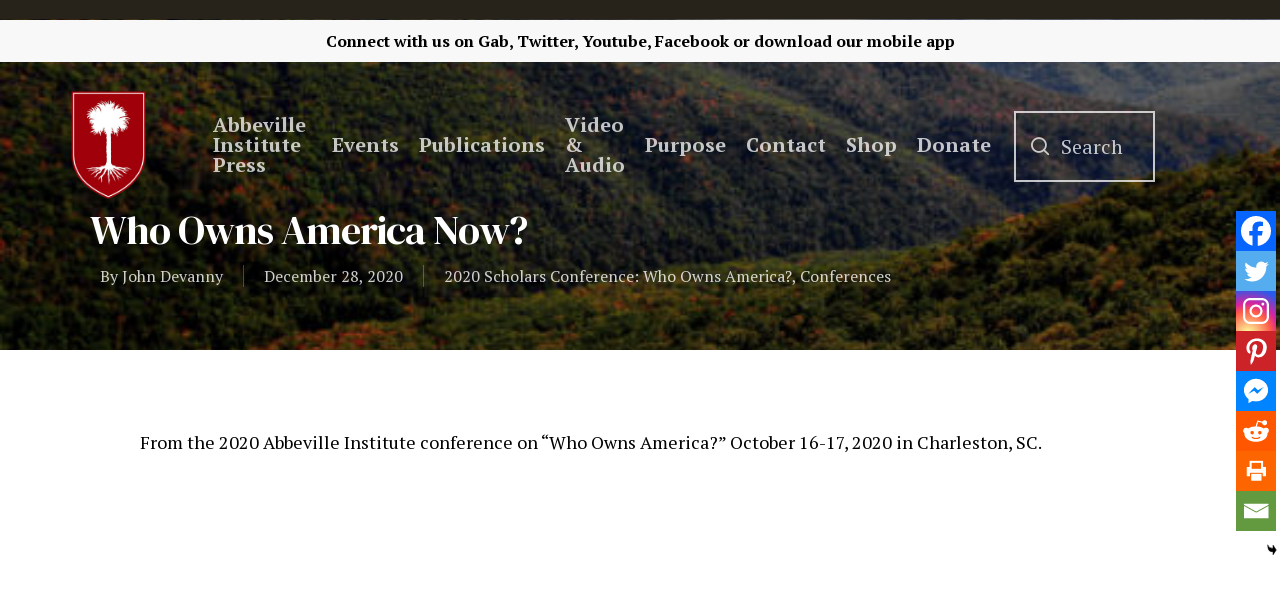

--- FILE ---
content_type: text/html; charset=UTF-8
request_url: https://www.abbevilleinstitute.org/who-owns-america-now/
body_size: 23205
content:
<!DOCTYPE html>

<html lang="en-US" class="no-js">
<head> <script type="text/javascript">if(!gform){document.addEventListener("gform_main_scripts_loaded",function(){gform.scriptsLoaded=!0}),window.addEventListener("DOMContentLoaded",function(){gform.domLoaded=!0});var gform={domLoaded:!1,scriptsLoaded:!1,initializeOnLoaded:function(o){gform.domLoaded&&gform.scriptsLoaded?o():!gform.domLoaded&&gform.scriptsLoaded?window.addEventListener("DOMContentLoaded",o):document.addEventListener("gform_main_scripts_loaded",o)},hooks:{action:{},filter:{}},addAction:function(o,n,r,t){gform.addHook("action",o,n,r,t)},addFilter:function(o,n,r,t){gform.addHook("filter",o,n,r,t)},doAction:function(o){gform.doHook("action",o,arguments)},applyFilters:function(o){return gform.doHook("filter",o,arguments)},removeAction:function(o,n){gform.removeHook("action",o,n)},removeFilter:function(o,n,r){gform.removeHook("filter",o,n,r)},addHook:function(o,n,r,t,i){null==gform.hooks[o][n]&&(gform.hooks[o][n]=[]);var e=gform.hooks[o][n];null==i&&(i=n+"_"+e.length),null==t&&(t=10),gform.hooks[o][n].push({tag:i,callable:r,priority:t})},doHook:function(o,n,r){if(r=Array.prototype.slice.call(r,1),null!=gform.hooks[o][n]){var t,i=gform.hooks[o][n];i.sort(function(o,n){return o.priority-n.priority});for(var e=0;e<i.length;e++)"function"!=typeof(t=i[e].callable)&&(t=window[t]),"action"==o?t.apply(null,r):r[0]=t.apply(null,r)}if("filter"==o)return r[0]},removeHook:function(o,n,r,t){if(null!=gform.hooks[o][n])for(var i=gform.hooks[o][n],e=i.length-1;0<=e;e--)null!=t&&t!=i[e].tag||null!=r&&r!=i[e].priority||i.splice(e,1)}}}</script>
	
	<meta charset="UTF-8">
	
	<meta name="viewport" content="width=device-width, initial-scale=1, maximum-scale=1, user-scalable=0" /><title>Who Owns America Now? &#8211; Abbeville Institute</title>
<meta name='robots' content='max-image-preview:large' />
<link rel='dns-prefetch' href='//www.googletagmanager.com' />
<link rel='dns-prefetch' href='//maxcdn.bootstrapcdn.com' />
<link rel='dns-prefetch' href='//fonts.googleapis.com' />
<link rel='dns-prefetch' href='//pagead2.googlesyndication.com' />
<link rel="alternate" type="application/rss+xml" title="Abbeville Institute &raquo; Feed" href="https://www.abbevilleinstitute.org/feed/" />
<link rel="alternate" type="application/rss+xml" title="Abbeville Institute &raquo; Comments Feed" href="https://www.abbevilleinstitute.org/comments/feed/" />
<link rel="alternate" type="text/calendar" title="Abbeville Institute &raquo; iCal Feed" href="https://www.abbevilleinstitute.org/events/?ical=1" />
<link rel="alternate" title="oEmbed (JSON)" type="application/json+oembed" href="https://www.abbevilleinstitute.org/wp-json/oembed/1.0/embed?url=https%3A%2F%2Fwww.abbevilleinstitute.org%2Fwho-owns-america-now%2F" />
<link rel="alternate" title="oEmbed (XML)" type="text/xml+oembed" href="https://www.abbevilleinstitute.org/wp-json/oembed/1.0/embed?url=https%3A%2F%2Fwww.abbevilleinstitute.org%2Fwho-owns-america-now%2F&#038;format=xml" />
<style id='wp-img-auto-sizes-contain-inline-css' type='text/css'>
img:is([sizes=auto i],[sizes^="auto," i]){contain-intrinsic-size:3000px 1500px}
/*# sourceURL=wp-img-auto-sizes-contain-inline-css */
</style>
<style id='wp-emoji-styles-inline-css' type='text/css'>

	img.wp-smiley, img.emoji {
		display: inline !important;
		border: none !important;
		box-shadow: none !important;
		height: 1em !important;
		width: 1em !important;
		margin: 0 0.07em !important;
		vertical-align: -0.1em !important;
		background: none !important;
		padding: 0 !important;
	}
/*# sourceURL=wp-emoji-styles-inline-css */
</style>
<link rel='stylesheet' id='wp-block-library-css' href='https://www.abbevilleinstitute.org/wp-includes/css/dist/block-library/style.min.css?ver=6.9' type='text/css' media='all' />
<style id='wp-block-embed-inline-css' type='text/css'>
.wp-block-embed.alignleft,.wp-block-embed.alignright,.wp-block[data-align=left]>[data-type="core/embed"],.wp-block[data-align=right]>[data-type="core/embed"]{max-width:360px;width:100%}.wp-block-embed.alignleft .wp-block-embed__wrapper,.wp-block-embed.alignright .wp-block-embed__wrapper,.wp-block[data-align=left]>[data-type="core/embed"] .wp-block-embed__wrapper,.wp-block[data-align=right]>[data-type="core/embed"] .wp-block-embed__wrapper{min-width:280px}.wp-block-cover .wp-block-embed{min-height:240px;min-width:320px}.wp-block-embed{overflow-wrap:break-word}.wp-block-embed :where(figcaption){margin-bottom:1em;margin-top:.5em}.wp-block-embed iframe{max-width:100%}.wp-block-embed__wrapper{position:relative}.wp-embed-responsive .wp-has-aspect-ratio .wp-block-embed__wrapper:before{content:"";display:block;padding-top:50%}.wp-embed-responsive .wp-has-aspect-ratio iframe{bottom:0;height:100%;left:0;position:absolute;right:0;top:0;width:100%}.wp-embed-responsive .wp-embed-aspect-21-9 .wp-block-embed__wrapper:before{padding-top:42.85%}.wp-embed-responsive .wp-embed-aspect-18-9 .wp-block-embed__wrapper:before{padding-top:50%}.wp-embed-responsive .wp-embed-aspect-16-9 .wp-block-embed__wrapper:before{padding-top:56.25%}.wp-embed-responsive .wp-embed-aspect-4-3 .wp-block-embed__wrapper:before{padding-top:75%}.wp-embed-responsive .wp-embed-aspect-1-1 .wp-block-embed__wrapper:before{padding-top:100%}.wp-embed-responsive .wp-embed-aspect-9-16 .wp-block-embed__wrapper:before{padding-top:177.77%}.wp-embed-responsive .wp-embed-aspect-1-2 .wp-block-embed__wrapper:before{padding-top:200%}
/*# sourceURL=https://www.abbevilleinstitute.org/wp-includes/blocks/embed/style.min.css */
</style>
<style id='wp-block-paragraph-inline-css' type='text/css'>
.is-small-text{font-size:.875em}.is-regular-text{font-size:1em}.is-large-text{font-size:2.25em}.is-larger-text{font-size:3em}.has-drop-cap:not(:focus):first-letter{float:left;font-size:8.4em;font-style:normal;font-weight:100;line-height:.68;margin:.05em .1em 0 0;text-transform:uppercase}body.rtl .has-drop-cap:not(:focus):first-letter{float:none;margin-left:.1em}p.has-drop-cap.has-background{overflow:hidden}:root :where(p.has-background){padding:1.25em 2.375em}:where(p.has-text-color:not(.has-link-color)) a{color:inherit}p.has-text-align-left[style*="writing-mode:vertical-lr"],p.has-text-align-right[style*="writing-mode:vertical-rl"]{rotate:180deg}
/*# sourceURL=https://www.abbevilleinstitute.org/wp-includes/blocks/paragraph/style.min.css */
</style>
<style id='global-styles-inline-css' type='text/css'>
:root{--wp--preset--aspect-ratio--square: 1;--wp--preset--aspect-ratio--4-3: 4/3;--wp--preset--aspect-ratio--3-4: 3/4;--wp--preset--aspect-ratio--3-2: 3/2;--wp--preset--aspect-ratio--2-3: 2/3;--wp--preset--aspect-ratio--16-9: 16/9;--wp--preset--aspect-ratio--9-16: 9/16;--wp--preset--color--black: #000000;--wp--preset--color--cyan-bluish-gray: #abb8c3;--wp--preset--color--white: #ffffff;--wp--preset--color--pale-pink: #f78da7;--wp--preset--color--vivid-red: #cf2e2e;--wp--preset--color--luminous-vivid-orange: #ff6900;--wp--preset--color--luminous-vivid-amber: #fcb900;--wp--preset--color--light-green-cyan: #7bdcb5;--wp--preset--color--vivid-green-cyan: #00d084;--wp--preset--color--pale-cyan-blue: #8ed1fc;--wp--preset--color--vivid-cyan-blue: #0693e3;--wp--preset--color--vivid-purple: #9b51e0;--wp--preset--gradient--vivid-cyan-blue-to-vivid-purple: linear-gradient(135deg,rgb(6,147,227) 0%,rgb(155,81,224) 100%);--wp--preset--gradient--light-green-cyan-to-vivid-green-cyan: linear-gradient(135deg,rgb(122,220,180) 0%,rgb(0,208,130) 100%);--wp--preset--gradient--luminous-vivid-amber-to-luminous-vivid-orange: linear-gradient(135deg,rgb(252,185,0) 0%,rgb(255,105,0) 100%);--wp--preset--gradient--luminous-vivid-orange-to-vivid-red: linear-gradient(135deg,rgb(255,105,0) 0%,rgb(207,46,46) 100%);--wp--preset--gradient--very-light-gray-to-cyan-bluish-gray: linear-gradient(135deg,rgb(238,238,238) 0%,rgb(169,184,195) 100%);--wp--preset--gradient--cool-to-warm-spectrum: linear-gradient(135deg,rgb(74,234,220) 0%,rgb(151,120,209) 20%,rgb(207,42,186) 40%,rgb(238,44,130) 60%,rgb(251,105,98) 80%,rgb(254,248,76) 100%);--wp--preset--gradient--blush-light-purple: linear-gradient(135deg,rgb(255,206,236) 0%,rgb(152,150,240) 100%);--wp--preset--gradient--blush-bordeaux: linear-gradient(135deg,rgb(254,205,165) 0%,rgb(254,45,45) 50%,rgb(107,0,62) 100%);--wp--preset--gradient--luminous-dusk: linear-gradient(135deg,rgb(255,203,112) 0%,rgb(199,81,192) 50%,rgb(65,88,208) 100%);--wp--preset--gradient--pale-ocean: linear-gradient(135deg,rgb(255,245,203) 0%,rgb(182,227,212) 50%,rgb(51,167,181) 100%);--wp--preset--gradient--electric-grass: linear-gradient(135deg,rgb(202,248,128) 0%,rgb(113,206,126) 100%);--wp--preset--gradient--midnight: linear-gradient(135deg,rgb(2,3,129) 0%,rgb(40,116,252) 100%);--wp--preset--font-size--small: 13px;--wp--preset--font-size--medium: 20px;--wp--preset--font-size--large: 36px;--wp--preset--font-size--x-large: 42px;--wp--preset--spacing--20: 0.44rem;--wp--preset--spacing--30: 0.67rem;--wp--preset--spacing--40: 1rem;--wp--preset--spacing--50: 1.5rem;--wp--preset--spacing--60: 2.25rem;--wp--preset--spacing--70: 3.38rem;--wp--preset--spacing--80: 5.06rem;--wp--preset--shadow--natural: 6px 6px 9px rgba(0, 0, 0, 0.2);--wp--preset--shadow--deep: 12px 12px 50px rgba(0, 0, 0, 0.4);--wp--preset--shadow--sharp: 6px 6px 0px rgba(0, 0, 0, 0.2);--wp--preset--shadow--outlined: 6px 6px 0px -3px rgb(255, 255, 255), 6px 6px rgb(0, 0, 0);--wp--preset--shadow--crisp: 6px 6px 0px rgb(0, 0, 0);}:where(.is-layout-flex){gap: 0.5em;}:where(.is-layout-grid){gap: 0.5em;}body .is-layout-flex{display: flex;}.is-layout-flex{flex-wrap: wrap;align-items: center;}.is-layout-flex > :is(*, div){margin: 0;}body .is-layout-grid{display: grid;}.is-layout-grid > :is(*, div){margin: 0;}:where(.wp-block-columns.is-layout-flex){gap: 2em;}:where(.wp-block-columns.is-layout-grid){gap: 2em;}:where(.wp-block-post-template.is-layout-flex){gap: 1.25em;}:where(.wp-block-post-template.is-layout-grid){gap: 1.25em;}.has-black-color{color: var(--wp--preset--color--black) !important;}.has-cyan-bluish-gray-color{color: var(--wp--preset--color--cyan-bluish-gray) !important;}.has-white-color{color: var(--wp--preset--color--white) !important;}.has-pale-pink-color{color: var(--wp--preset--color--pale-pink) !important;}.has-vivid-red-color{color: var(--wp--preset--color--vivid-red) !important;}.has-luminous-vivid-orange-color{color: var(--wp--preset--color--luminous-vivid-orange) !important;}.has-luminous-vivid-amber-color{color: var(--wp--preset--color--luminous-vivid-amber) !important;}.has-light-green-cyan-color{color: var(--wp--preset--color--light-green-cyan) !important;}.has-vivid-green-cyan-color{color: var(--wp--preset--color--vivid-green-cyan) !important;}.has-pale-cyan-blue-color{color: var(--wp--preset--color--pale-cyan-blue) !important;}.has-vivid-cyan-blue-color{color: var(--wp--preset--color--vivid-cyan-blue) !important;}.has-vivid-purple-color{color: var(--wp--preset--color--vivid-purple) !important;}.has-black-background-color{background-color: var(--wp--preset--color--black) !important;}.has-cyan-bluish-gray-background-color{background-color: var(--wp--preset--color--cyan-bluish-gray) !important;}.has-white-background-color{background-color: var(--wp--preset--color--white) !important;}.has-pale-pink-background-color{background-color: var(--wp--preset--color--pale-pink) !important;}.has-vivid-red-background-color{background-color: var(--wp--preset--color--vivid-red) !important;}.has-luminous-vivid-orange-background-color{background-color: var(--wp--preset--color--luminous-vivid-orange) !important;}.has-luminous-vivid-amber-background-color{background-color: var(--wp--preset--color--luminous-vivid-amber) !important;}.has-light-green-cyan-background-color{background-color: var(--wp--preset--color--light-green-cyan) !important;}.has-vivid-green-cyan-background-color{background-color: var(--wp--preset--color--vivid-green-cyan) !important;}.has-pale-cyan-blue-background-color{background-color: var(--wp--preset--color--pale-cyan-blue) !important;}.has-vivid-cyan-blue-background-color{background-color: var(--wp--preset--color--vivid-cyan-blue) !important;}.has-vivid-purple-background-color{background-color: var(--wp--preset--color--vivid-purple) !important;}.has-black-border-color{border-color: var(--wp--preset--color--black) !important;}.has-cyan-bluish-gray-border-color{border-color: var(--wp--preset--color--cyan-bluish-gray) !important;}.has-white-border-color{border-color: var(--wp--preset--color--white) !important;}.has-pale-pink-border-color{border-color: var(--wp--preset--color--pale-pink) !important;}.has-vivid-red-border-color{border-color: var(--wp--preset--color--vivid-red) !important;}.has-luminous-vivid-orange-border-color{border-color: var(--wp--preset--color--luminous-vivid-orange) !important;}.has-luminous-vivid-amber-border-color{border-color: var(--wp--preset--color--luminous-vivid-amber) !important;}.has-light-green-cyan-border-color{border-color: var(--wp--preset--color--light-green-cyan) !important;}.has-vivid-green-cyan-border-color{border-color: var(--wp--preset--color--vivid-green-cyan) !important;}.has-pale-cyan-blue-border-color{border-color: var(--wp--preset--color--pale-cyan-blue) !important;}.has-vivid-cyan-blue-border-color{border-color: var(--wp--preset--color--vivid-cyan-blue) !important;}.has-vivid-purple-border-color{border-color: var(--wp--preset--color--vivid-purple) !important;}.has-vivid-cyan-blue-to-vivid-purple-gradient-background{background: var(--wp--preset--gradient--vivid-cyan-blue-to-vivid-purple) !important;}.has-light-green-cyan-to-vivid-green-cyan-gradient-background{background: var(--wp--preset--gradient--light-green-cyan-to-vivid-green-cyan) !important;}.has-luminous-vivid-amber-to-luminous-vivid-orange-gradient-background{background: var(--wp--preset--gradient--luminous-vivid-amber-to-luminous-vivid-orange) !important;}.has-luminous-vivid-orange-to-vivid-red-gradient-background{background: var(--wp--preset--gradient--luminous-vivid-orange-to-vivid-red) !important;}.has-very-light-gray-to-cyan-bluish-gray-gradient-background{background: var(--wp--preset--gradient--very-light-gray-to-cyan-bluish-gray) !important;}.has-cool-to-warm-spectrum-gradient-background{background: var(--wp--preset--gradient--cool-to-warm-spectrum) !important;}.has-blush-light-purple-gradient-background{background: var(--wp--preset--gradient--blush-light-purple) !important;}.has-blush-bordeaux-gradient-background{background: var(--wp--preset--gradient--blush-bordeaux) !important;}.has-luminous-dusk-gradient-background{background: var(--wp--preset--gradient--luminous-dusk) !important;}.has-pale-ocean-gradient-background{background: var(--wp--preset--gradient--pale-ocean) !important;}.has-electric-grass-gradient-background{background: var(--wp--preset--gradient--electric-grass) !important;}.has-midnight-gradient-background{background: var(--wp--preset--gradient--midnight) !important;}.has-small-font-size{font-size: var(--wp--preset--font-size--small) !important;}.has-medium-font-size{font-size: var(--wp--preset--font-size--medium) !important;}.has-large-font-size{font-size: var(--wp--preset--font-size--large) !important;}.has-x-large-font-size{font-size: var(--wp--preset--font-size--x-large) !important;}
/*# sourceURL=global-styles-inline-css */
</style>

<style id='classic-theme-styles-inline-css' type='text/css'>
/*! This file is auto-generated */
.wp-block-button__link{color:#fff;background-color:#32373c;border-radius:9999px;box-shadow:none;text-decoration:none;padding:calc(.667em + 2px) calc(1.333em + 2px);font-size:1.125em}.wp-block-file__button{background:#32373c;color:#fff;text-decoration:none}
/*# sourceURL=/wp-includes/css/classic-themes.min.css */
</style>
<link rel='stylesheet' id='teachable-buy-button-css' href='https://www.abbevilleinstitute.org/wp-content/plugins/teachable/build/css/buy-button-styles.css?ver=1.0.0' type='text/css' media='all' />
<link rel='stylesheet' id='authors-list-css-css' href='https://www.abbevilleinstitute.org/wp-content/plugins/authors-list/backend/assets/css/front.css?ver=2.0.6.2' type='text/css' media='all' />
<link rel='stylesheet' id='jquery-ui-css-css' href='https://www.abbevilleinstitute.org/wp-content/plugins/authors-list/backend/assets/css/jquery-ui.css?ver=2.0.6.2' type='text/css' media='all' />
<link rel='stylesheet' id='salient-social-css' href='https://www.abbevilleinstitute.org/wp-content/plugins/salient-social/css/style.css?ver=1.1' type='text/css' media='all' />
<style id='salient-social-inline-css' type='text/css'>

  .sharing-default-minimal .nectar-love.loved,
  body .nectar-social[data-color-override="override"].fixed > a:before, 
  body .nectar-social[data-color-override="override"].fixed .nectar-social-inner a,
  .sharing-default-minimal .nectar-social[data-color-override="override"] .nectar-social-inner a:hover {
    background-color: #9a0102;
  }
  .nectar-social.hover .nectar-love.loved,
  .nectar-social.hover > .nectar-love-button a:hover,
  .nectar-social[data-color-override="override"].hover > div a:hover,
  #single-below-header .nectar-social[data-color-override="override"].hover > div a:hover,
  .nectar-social[data-color-override="override"].hover .share-btn:hover,
  .sharing-default-minimal .nectar-social[data-color-override="override"] .nectar-social-inner a {
    border-color: #9a0102;
  }
  #single-below-header .nectar-social.hover .nectar-love.loved i,
  #single-below-header .nectar-social.hover[data-color-override="override"] a:hover,
  #single-below-header .nectar-social.hover[data-color-override="override"] a:hover i,
  #single-below-header .nectar-social.hover .nectar-love-button a:hover i,
  .nectar-love:hover i,
  .hover .nectar-love:hover .total_loves,
  .nectar-love.loved i,
  .nectar-social.hover .nectar-love.loved .total_loves,
  .nectar-social.hover .share-btn:hover, 
  .nectar-social[data-color-override="override"].hover .nectar-social-inner a:hover,
  .nectar-social[data-color-override="override"].hover > div:hover span,
  .sharing-default-minimal .nectar-social[data-color-override="override"] .nectar-social-inner a:not(:hover) i,
  .sharing-default-minimal .nectar-social[data-color-override="override"] .nectar-social-inner a:not(:hover) {
    color: #9a0102;
  }
/*# sourceURL=salient-social-inline-css */
</style>
<link rel='stylesheet' id='searchandfilter-css' href='https://www.abbevilleinstitute.org/wp-content/plugins/search-filter/style.css?ver=1' type='text/css' media='all' />
<link rel='stylesheet' id='sab_font-awesome-css' href='//maxcdn.bootstrapcdn.com/font-awesome/4.7.0/css/font-awesome.min.css?ver=6.9' type='text/css' media='all' />
<link rel='stylesheet' id='sab_custom_css-css' href='https://www.abbevilleinstitute.org/wp-content/plugins/simple-author-bio/includes/../css/style.css?ver=6.9' type='text/css' media='all' />
<link rel='stylesheet' id='font-awesome-css' href='https://www.abbevilleinstitute.org/wp-content/themes/abbevilletheme/css/font-awesome.min.css?ver=4.6.4' type='text/css' media='all' />
<link rel='stylesheet' id='salient-grid-system-css' href='https://www.abbevilleinstitute.org/wp-content/themes/abbevilletheme/css/grid-system.css?ver=12.1.6' type='text/css' media='all' />
<link rel='stylesheet' id='main-styles-css' href='https://www.abbevilleinstitute.org/wp-content/themes/abbevilletheme/css/style.css?ver=12.1.6' type='text/css' media='all' />
<link rel='stylesheet' id='nectar-header-secondary-nav-css' href='https://www.abbevilleinstitute.org/wp-content/themes/abbevilletheme/css/header/header-secondary-nav.css?ver=12.1.6' type='text/css' media='all' />
<link rel='stylesheet' id='nectar-ocm-fullscreen-css' href='https://www.abbevilleinstitute.org/wp-content/themes/abbevilletheme/css/off-canvas/fullscreen.css?ver=12.1.6' type='text/css' media='all' />
<link rel='stylesheet' id='nectar-single-styles-css' href='https://www.abbevilleinstitute.org/wp-content/themes/abbevilletheme/css/single.css?ver=12.1.6' type='text/css' media='all' />
<link rel='stylesheet' id='nectar-element-recent-posts-css' href='https://www.abbevilleinstitute.org/wp-content/themes/abbevilletheme/css/elements/element-recent-posts.css?ver=12.1.6' type='text/css' media='all' />
<link rel='stylesheet' id='fancyBox-css' href='https://www.abbevilleinstitute.org/wp-content/themes/abbevilletheme/css/plugins/jquery.fancybox.css?ver=3.3.1' type='text/css' media='all' />
<link rel='stylesheet' id='nectar_default_font_open_sans-css' href='https://fonts.googleapis.com/css?family=Open+Sans%3A300%2C400%2C600%2C700&#038;subset=latin%2Clatin-ext' type='text/css' media='all' />
<link rel='stylesheet' id='responsive-css' href='https://www.abbevilleinstitute.org/wp-content/themes/abbevilletheme/css/responsive.css?ver=12.1.6' type='text/css' media='all' />
<link rel='stylesheet' id='skin-material-css' href='https://www.abbevilleinstitute.org/wp-content/themes/abbevilletheme/css/skin-material.css?ver=12.1.6' type='text/css' media='all' />
<link rel='stylesheet' id='dflip-style-css' href='https://www.abbevilleinstitute.org/wp-content/plugins/3d-flipbook-dflip-lite/assets/css/dflip.min.css?ver=2.4.20' type='text/css' media='all' />
<link rel='stylesheet' id='heateor_sss_frontend_css-css' href='https://www.abbevilleinstitute.org/wp-content/plugins/sassy-social-share/public/css/sassy-social-share-public.css?ver=3.3.79' type='text/css' media='all' />
<style id='heateor_sss_frontend_css-inline-css' type='text/css'>
.heateor_sss_button_instagram span.heateor_sss_svg,a.heateor_sss_instagram span.heateor_sss_svg{background:radial-gradient(circle at 30% 107%,#fdf497 0,#fdf497 5%,#fd5949 45%,#d6249f 60%,#285aeb 90%)}.heateor_sss_horizontal_sharing .heateor_sss_svg,.heateor_sss_standard_follow_icons_container .heateor_sss_svg{color:#fff;border-width:0px;border-style:solid;border-color:transparent}.heateor_sss_horizontal_sharing .heateorSssTCBackground{color:#666}.heateor_sss_horizontal_sharing span.heateor_sss_svg:hover,.heateor_sss_standard_follow_icons_container span.heateor_sss_svg:hover{border-color:transparent;}.heateor_sss_vertical_sharing span.heateor_sss_svg,.heateor_sss_floating_follow_icons_container span.heateor_sss_svg{color:#fff;border-width:0px;border-style:solid;border-color:transparent;}.heateor_sss_vertical_sharing .heateorSssTCBackground{color:#666;}.heateor_sss_vertical_sharing span.heateor_sss_svg:hover,.heateor_sss_floating_follow_icons_container span.heateor_sss_svg:hover{border-color:transparent;}@media screen and (max-width:783px) {.heateor_sss_vertical_sharing{display:none!important}}div.heateor_sss_mobile_footer{display:none;}@media screen and (max-width:783px){div.heateor_sss_bottom_sharing .heateorSssTCBackground{background-color:white}div.heateor_sss_bottom_sharing{width:100%!important;left:0!important;}div.heateor_sss_bottom_sharing a{width:12.5% !important;}div.heateor_sss_bottom_sharing .heateor_sss_svg{width: 100% !important;}div.heateor_sss_bottom_sharing div.heateorSssTotalShareCount{font-size:1em!important;line-height:28px!important}div.heateor_sss_bottom_sharing div.heateorSssTotalShareText{font-size:.7em!important;line-height:0px!important}div.heateor_sss_mobile_footer{display:block;height:40px;}.heateor_sss_bottom_sharing{padding:0!important;display:block!important;width:auto!important;bottom:-2px!important;top: auto!important;}.heateor_sss_bottom_sharing .heateor_sss_square_count{line-height:inherit;}.heateor_sss_bottom_sharing .heateorSssSharingArrow{display:none;}.heateor_sss_bottom_sharing .heateorSssTCBackground{margin-right:1.1em!important}}
/*# sourceURL=heateor_sss_frontend_css-inline-css */
</style>
<link rel='stylesheet' id='dynamic-css-css' href='https://www.abbevilleinstitute.org/wp-content/themes/abbevilletheme/css/salient-dynamic-styles.css?ver=5611' type='text/css' media='all' />
<style id='dynamic-css-inline-css' type='text/css'>
.no-rgba #header-space{display:none;}@media only screen and (max-width:999px){body #header-space[data-header-mobile-fixed="1"]{display:none;}#header-outer[data-mobile-fixed="false"]{position:absolute;}}@media only screen and (max-width:999px){body:not(.nectar-no-flex-height) #header-space[data-secondary-header-display="full"]:not([data-header-mobile-fixed="false"]){display:block!important;margin-bottom:-96px;}#header-space[data-secondary-header-display="full"][data-header-mobile-fixed="false"]{display:none;}}@media only screen and (min-width:1000px){#header-space{display:none;}.nectar-slider-wrap.first-section,.parallax_slider_outer.first-section,.full-width-content.first-section,.parallax_slider_outer.first-section .swiper-slide .content,.nectar-slider-wrap.first-section .swiper-slide .content,#page-header-bg,.nder-page-header,#page-header-wrap,.full-width-section.first-section{margin-top:0!important;}body #page-header-bg,body #page-header-wrap{height:208px;}body #search-outer{z-index:100000;}}@media only screen and (min-width:1000px){#page-header-wrap.fullscreen-header,#page-header-wrap.fullscreen-header #page-header-bg,html:not(.nectar-box-roll-loaded) .nectar-box-roll > #page-header-bg.fullscreen-header,.nectar_fullscreen_zoom_recent_projects,#nectar_fullscreen_rows:not(.afterLoaded) > div{height:100vh;}.wpb_row.vc_row-o-full-height.top-level,.wpb_row.vc_row-o-full-height.top-level > .col.span_12{min-height:100vh;}#page-header-bg[data-alignment-v="middle"] .span_6 .inner-wrap,#page-header-bg[data-alignment-v="top"] .span_6 .inner-wrap{padding-top:138px;}.nectar-slider-wrap[data-fullscreen="true"]:not(.loaded),.nectar-slider-wrap[data-fullscreen="true"]:not(.loaded) .swiper-container{height:calc(100vh + 2px)!important;}.admin-bar .nectar-slider-wrap[data-fullscreen="true"]:not(.loaded),.admin-bar .nectar-slider-wrap[data-fullscreen="true"]:not(.loaded) .swiper-container{height:calc(100vh - 30px)!important;}}@media only screen and (max-width:999px){#page-header-bg[data-alignment-v="middle"]:not(.fullscreen-header) .span_6 .inner-wrap,#page-header-bg[data-alignment-v="top"] .span_6 .inner-wrap{padding-top:80px;}.vc_row.top-level.full-width-section:not(.full-width-ns) > .span_12,#page-header-bg[data-alignment-v="bottom"] .span_6 .inner-wrap{padding-top:70px;}}@media only screen and (max-width:690px){.vc_row.top-level.full-width-section:not(.full-width-ns) > .span_12{padding-top:80px;}.vc_row.top-level.full-width-content .nectar-recent-posts-single_featured .recent-post-container > .inner-wrap{padding-top:70px;}}@media only screen and (max-width:999px) and (min-width:690px){#page-header-bg[data-alignment-v="middle"]:not(.fullscreen-header) .span_6 .inner-wrap,#page-header-bg[data-alignment-v="top"] .span_6 .inner-wrap,.vc_row.top-level.full-width-section:not(.full-width-ns) > .span_12{padding-top:120px;}}@media only screen and (max-width:999px){.full-width-ns .nectar-slider-wrap .swiper-slide[data-y-pos="middle"] .content,.full-width-ns .nectar-slider-wrap .swiper-slide[data-y-pos="top"] .content{padding-top:30px;}}#nectar_fullscreen_rows{background-color:;}
#footer-outer #footer-widgets .widget h4, #footer-outer .col .widget_recent_entries span, #footer-outer .col .recent_posts_extra_widget .post-widget-text span{
    color: white !important;
}

#footer-outer #footer-widgets .col input[type=text], #footer-outer #footer-widgets .col input[type=email]{
    background-color: white !important;
}

#footer-outer .widget.widget_media_image img {
    padding-top: 5% !important;
}

#footer-outer .container{
    padding: 0 !important;
}

#footer-outer .nectar-button {
    color:#9a0102!important;
}

#footer-outer .nectar-button:hover {
    color:#9a0102bd!important
}

body #footer-outer i, body #header-secondary-outer #social i {
    background-color:transparent!important;
}

.fa-youtube-play{
    padding-right: 2% !important;
}

.fa-twitter{
    padding-right: 2% !important;
}

.fa-facebook{
    padding-right: 2% !important;
}

.fa-rss{
    padding-right: 2% !important;
}

.fa-amazon{
    padding-right: 2% !important;
}

.fa-podcast{
    padding-right: 2% !important;
}

#gform_submit_button_1{
    border: solid 2px white !important;
}

#footer-outer h4{
    font-weight: 700 !important;
    font-size: 20px !important;
}

#header-outer{
    top: 20px !important;
}

body .gform_wrapper .top_label .gfield_label {
    margin-top: 0px;
}
.gform_wrapper textarea.medium {
    height:70px;
}

.blog .page-header-bg-image{
    background-image: url(https://www.abbevilleinstitute.org/wp-content/uploads/2021/04/blogheader-02.png) !important;
}

.review-posts .page-header-bg-image{
    background-image: url(https://www.abbevilleinstitute.org/wp-content/uploads/2021/04/reviewheader-03.png) !important;
}

.clyde-wilson-library .page-header-bg-image{
    background-image: url(https://www.abbevilleinstitute.org/wp-content/uploads/2021/03/clydewilsonheader-01.png) !important;
}

#header-secondary-outer{
    padding: 1% !important;
}
/*Events*/
.tribe-events .tribe-events-c-ical__link{
    border: 1px solid #9a0102 !important;
    color: #9a0102;
}

.tribe-events .tribe-events-c-ical__link:active, .tribe-events .tribe-events-c-ical__link:focus, .tribe-events .tribe-events-c-ical__link:hover{
    background-color: #9a0102 !important;
}

.tribe-common .tribe-common-c-svgicon{
    color: #9a0102 !important;
}

.tribe-events .tribe-events-calendar-month__day--current .tribe-events-calendar-month__day-date, .tribe-events .tribe-events-calendar-month__day--current .tribe-events-calendar-month__day-date-link{
    color: #9a0102 !important;
}

.tribe-common .tribe-common-anchor-thin-alt{
    border-bottom: 1px solid #9a0102 !important;
}

.tribe-common .tribe-common-anchor-thin-alt:hover{
    color: #9a0102 !important;
}

/*body.material #header-outer .cart-menu .cart-icon-wrap .icon-salient-cart, body.material #top nav ul #search-btn a span{
    font-size: 30px !important;
    margin-left: 0 !important;
}

body.material #header-outer:not([data-format="left-header"]) #top nav >.buttons{
    margin-left: 0 !important;
} */

.searchandfilter li{
    list-style: none !important;
}

/*Search Box*/
.icon-salient-search:after{
    content: "Search";
    display: initial;
    position: relative;
    margin-left: -35px;
    margin-bottom: 3px;
    border: 2px solid white;
    font-family: 'PT Serif';
    text-align: center !important;
    font-size: 20px;
    padding-top: 20px;
    padding-bottom: 20px;
    padding-left: 45px;
    padding-right: 30px;
}

#header-outer[data-full-width="true"] header >.container{
    padding: 0 70px !important;
}

body.material #header-outer[data-full-width="true"]:not([data-format="left-header"]) #top nav >.buttons{
    margin-right: 45px;
    margin-left: 40px;
}

#search-btn{
    padding-right: 10px;
    margin-left: 0 !important;
}

.icon-salient-search{
    font-size: 18px !important;
}

/*Mobile Header*/

@media only screen and (max-width: 600px){
   .icon-salient-search:after{
       display: none !important;
} 
}

@media only screen and (max-width: 600px){
   #header-outer[data-full-width="true"] header >.container{
    padding: 10px 10px!important;
} 
}

@media only screen and (max-width: 600px){
    .mobile-only-logo{
        padding-top: 20px !important;
    }
}

@media only screen and (max-width: 600px){
    .col .span_9 .col_last{
        padding-top: 10px !important;
    }
}

body.search #search-results .result .inner-wrap .avatar, .dcms_author-avatar .avatar, .grav-wrap .avatar {
    display:none!important;
}

body.search #search-results .result .inner-wrap .text a {
    color: #252525;
    font-weight: 600;
}

body.search #search-results .result .inner-wrap .text a:hover {
    color: #9A0102;
    font-weight: 600;
}

body.search #search-results .result .inner-wrap .text a:after {
    content:" - ";
}

.dcms_author-info .dcms_author-description, .dcms_author-info .dcms_author-heading {
    margin:3%!important;
}

.nectar-social.fixed {
    display:none;
}

.heateor_sss_vertical_sharing .heateorSssSharing, .heateor_sss_floating_follow_icons_container .heateorSssSharing {
    border-width: 1px!important;
    border-style: solid;
    border-color: #ffffff;
    background: #9a0102!important;
}

.blog_next_prev_buttons {
    display:none;
}

.fa-facebook {
    margin-top:10px;
}

.fa-facebook-f:before, .fa-facebook:before {
    content: url(https://www.abbevilleinstitute.org/wp-content/uploads/2022/01/gab-icon-20x20-1.png)!important;
    width:20px!important;
    display:inline;
}

#top nav ul #search-btn a {
    width:100%;
}

@media (max-width: 1000px){
.icon-salient-search:after {
    display:none!important;
}
}

blockquote {
    font-family: 'Open Sans';
    font-weight: 700;
    line-height: 25px;
    font-size: 19px;
    letter-spacing: normal;
    margin-bottom: 30px;
}
/*# sourceURL=dynamic-css-inline-css */
</style>
<link rel='stylesheet' id='redux-google-fonts-salient_redux-css' href='https://fonts.googleapis.com/css?family=PT+Serif%3A700%2C400%7CDM+Serif+Display%3A400&#038;subset=latin&#038;ver=1666620702' type='text/css' media='all' />
<script type="text/javascript" src="https://www.abbevilleinstitute.org/wp-includes/js/jquery/jquery.min.js?ver=3.7.1" id="jquery-core-js"></script>
<script type="text/javascript" src="https://www.abbevilleinstitute.org/wp-includes/js/jquery/jquery-migrate.min.js?ver=3.4.1" id="jquery-migrate-js"></script>

<!-- Google tag (gtag.js) snippet added by Site Kit -->
<!-- Google Analytics snippet added by Site Kit -->
<script type="text/javascript" src="https://www.googletagmanager.com/gtag/js?id=G-JQX64G81KS" id="google_gtagjs-js" async></script>
<script type="text/javascript" id="google_gtagjs-js-after">
/* <![CDATA[ */
window.dataLayer = window.dataLayer || [];function gtag(){dataLayer.push(arguments);}
gtag("set","linker",{"domains":["www.abbevilleinstitute.org"]});
gtag("js", new Date());
gtag("set", "developer_id.dZTNiMT", true);
gtag("config", "G-JQX64G81KS");
//# sourceURL=google_gtagjs-js-after
/* ]]> */
</script>
<link rel="https://api.w.org/" href="https://www.abbevilleinstitute.org/wp-json/" /><link rel="alternate" title="JSON" type="application/json" href="https://www.abbevilleinstitute.org/wp-json/wp/v2/posts/9817" /><link rel="EditURI" type="application/rsd+xml" title="RSD" href="https://www.abbevilleinstitute.org/xmlrpc.php?rsd" />
<link rel="canonical" href="https://www.abbevilleinstitute.org/who-owns-america-now/" />
<link rel='shortlink' href='https://www.abbevilleinstitute.org/?p=9817' />
<meta name="generator" content="Site Kit by Google 1.170.0" /><meta name="tec-api-version" content="v1"><meta name="tec-api-origin" content="https://www.abbevilleinstitute.org"><link rel="alternate" href="https://www.abbevilleinstitute.org/wp-json/tribe/events/v1/" /><script type="text/javascript"> var root = document.getElementsByTagName( "html" )[0]; root.setAttribute( "class", "js" ); </script>
<!-- Google AdSense meta tags added by Site Kit -->
<meta name="google-adsense-platform-account" content="ca-host-pub-2644536267352236">
<meta name="google-adsense-platform-domain" content="sitekit.withgoogle.com">
<!-- End Google AdSense meta tags added by Site Kit -->
<style type="text/css">.recentcomments a{display:inline !important;padding:0 !important;margin:0 !important;}</style><meta name="generator" content="Powered by WPBakery Page Builder - drag and drop page builder for WordPress."/>

<!-- Google AdSense snippet added by Site Kit -->
<script type="text/javascript" async="async" src="https://pagead2.googlesyndication.com/pagead/js/adsbygoogle.js?client=ca-pub-9008782652146929&amp;host=ca-host-pub-2644536267352236" crossorigin="anonymous"></script>

<!-- End Google AdSense snippet added by Site Kit -->
<link rel="icon" href="https://www.abbevilleinstitute.org/wp-content/uploads/2021/02/cropped-Abbeville-Logo-32x32.png" sizes="32x32" />
<link rel="icon" href="https://www.abbevilleinstitute.org/wp-content/uploads/2021/02/cropped-Abbeville-Logo-192x192.png" sizes="192x192" />
<link rel="apple-touch-icon" href="https://www.abbevilleinstitute.org/wp-content/uploads/2021/02/cropped-Abbeville-Logo-180x180.png" />
<meta name="msapplication-TileImage" content="https://www.abbevilleinstitute.org/wp-content/uploads/2021/02/cropped-Abbeville-Logo-270x270.png" />
<noscript><style> .wpb_animate_when_almost_visible { opacity: 1; }</style></noscript>	
<link rel='stylesheet' id='js_composer_front-css' href='https://www.abbevilleinstitute.org/wp-content/plugins/js_composer_salient/assets/css/js_composer.min.css?ver=6.4.2' type='text/css' media='all' />
<link rel='stylesheet' id='iconsmind-css' href='https://www.abbevilleinstitute.org/wp-content/themes/abbevilletheme/css/iconsmind.css?ver=7.6' type='text/css' media='all' />
</head>


<body class="wp-singular post-template-default single single-post postid-9817 single-format-standard wp-theme-abbevilletheme tribe-no-js 2020-scholars-conference-who-owns-america conferences material wpb-js-composer js-comp-ver-6.4.2 vc_responsive" data-footer-reveal="false" data-footer-reveal-shadow="none" data-header-format="default" data-body-border="off" data-boxed-style="" data-header-breakpoint="1000" data-dropdown-style="minimal" data-cae="easeOutCubic" data-cad="750" data-megamenu-width="contained" data-aie="none" data-ls="fancybox" data-apte="standard" data-hhun="1" data-fancy-form-rcs="default" data-form-style="default" data-form-submit="regular" data-is="minimal" data-button-style="default" data-user-account-button="false" data-flex-cols="true" data-col-gap="default" data-header-inherit-rc="false" data-header-search="true" data-animated-anchors="true" data-ajax-transitions="false" data-full-width-header="true" data-slide-out-widget-area="true" data-slide-out-widget-area-style="fullscreen-alt" data-user-set-ocm="off" data-loading-animation="none" data-bg-header="true" data-responsive="1" data-ext-responsive="true" data-header-resize="0" data-header-color="custom" data-cart="false" data-remove-m-parallax="" data-remove-m-video-bgs="" data-m-animate="0" data-force-header-trans-color="light" data-smooth-scrolling="0" data-permanent-transparent="false" >
	
	<script type="text/javascript"> if(navigator.userAgent.match(/(Android|iPod|iPhone|iPad|BlackBerry|IEMobile|Opera Mini)/)) { document.body.className += " using-mobile-browser "; } </script><div class="ocm-effect-wrap"><div class="ocm-effect-wrap-inner">	
	<div id="header-space"  data-header-mobile-fixed='1'></div> 
	
		
	<div id="header-outer" data-has-menu="true" data-has-buttons="yes" data-header-button_style="default" data-using-pr-menu="false" data-mobile-fixed="1" data-ptnm="false" data-lhe="animated_underline" data-user-set-bg="#27231b" data-format="default" data-permanent-transparent="false" data-megamenu-rt="0" data-remove-fixed="1" data-header-resize="0" data-cart="false" data-transparency-option="" data-box-shadow="large" data-shrink-num="6" data-using-secondary="1" data-using-logo="1" data-logo-height="110" data-m-logo-height="70" data-padding="28" data-full-width="true" data-condense="false" data-transparent-header="true" data-transparent-shadow-helper="false" data-remove-border="true" class="transparent">
		
			
	<div id="header-secondary-outer" class="default" data-mobile="default" data-remove-fixed="1" data-lhe="animated_underline" data-secondary-text="true" data-full-width="true" data-mobile-fixed="1" data-permanent-transparent="false" >
		<div class="container">
			<nav>
				<div class="nectar-center-text">Connect with us on <a href="https://gab.com/AbbevilleInstitute">Gab,</a> <a href="https://twitter.com/AbbevilleInst">Twitter,</a> <a href="https://www.youtube.com/channel/UCWwfaPb0DP3VGbCPP3sWLqg">Youtube,</a> <a href="https://www.facebook.com/abbevilleinstitute">Facebook</a> or <a href="https://subsplash.com/theabbevilleinstitute/app">download our mobile app</a></div>				
			</nav>
		</div>
	</div>
	

<div id="search-outer" class="nectar">
	<div id="search">
		<div class="container">
			 <div id="search-box">
				 <div class="inner-wrap">
					 <div class="col span_12">
						  <form role="search" action="https://www.abbevilleinstitute.org/" method="GET">
														 <input type="text" name="s"  value="" placeholder="Search" /> 
							 								
						<span>Hit enter to search or ESC to close</span>						</form>
					</div><!--/span_12-->
				</div><!--/inner-wrap-->
			 </div><!--/search-box-->
			 <div id="close"><a href="#">
				<span class="close-wrap"> <span class="close-line close-line1"></span> <span class="close-line close-line2"></span> </span>				 </a></div>
		 </div><!--/container-->
	</div><!--/search-->
</div><!--/search-outer-->

<header id="top">
	<div class="container">
		<div class="row">
			<div class="col span_3">
				<a id="logo" href="https://www.abbevilleinstitute.org" data-supplied-ml-starting-dark="false" data-supplied-ml-starting="true" data-supplied-ml="false" >
					<img class="stnd default-logo dark-version" alt="Abbeville Institute" src="https://www.abbevilleinstitute.org/wp-content/uploads/2021/02/Abbeville-Logo.png" srcset="https://www.abbevilleinstitute.org/wp-content/uploads/2021/02/Abbeville-Logo.png 1x, https://www.abbevilleinstitute.org/wp-content/uploads/2021/02/Abbeville-Logo.png 2x" /><img class="starting-logo mobile-only-logo" alt="Abbeville Institute" src="https://www.abbevilleinstitute.org/wp-content/uploads/2021/02/Croppedlogo.png" /><img class="starting-logo default-logo"  alt="Abbeville Institute" src="https://www.abbevilleinstitute.org/wp-content/uploads/2021/02/Croppedlogo.png" srcset="https://www.abbevilleinstitute.org/wp-content/uploads/2021/02/Croppedlogo.png 1x, https://www.abbevilleinstitute.org/wp-content/uploads/2021/02/Croppedlogo.png 2x" /> 
				</a>
				
							</div><!--/span_3-->
			
			<div class="col span_9 col_last">
									<a class="mobile-search" href="#searchbox"><span class="nectar-icon icon-salient-search" aria-hidden="true"></span></a>
										<div class="slide-out-widget-area-toggle mobile-icon fullscreen-alt" data-custom-color="false" data-icon-animation="simple-transform">
						<div> <a href="#sidewidgetarea" aria-label="Navigation Menu" aria-expanded="false" class="closed">
							<span aria-hidden="true"> <i class="lines-button x2"> <i class="lines"></i> </i> </span>
						</a></div> 
					</div>
								
									
					<nav>
						
						<ul class="sf-menu">	
							<li id="menu-item-12473" class="menu-item menu-item-type-custom menu-item-object-custom menu-item-12473"><a href="https://www.abbevilleinstitute.org/abbeville-institute-press/">Abbeville Institute Press</a></li>
<li id="menu-item-16634" class="menu-item menu-item-type-custom menu-item-object-custom menu-item-16634"><a href="https://abbevilleinstitute.org/events">Events</a></li>
<li id="menu-item-6" class="menu-item menu-item-type-custom menu-item-object-custom menu-item-has-children menu-item-6"><a href="#">Publications</a>
<ul class="sub-menu">
	<li id="menu-item-12468" class="menu-item menu-item-type-taxonomy menu-item-object-category menu-item-12468"><a href="https://www.abbevilleinstitute.org/category/review-posts/">Review Posts</a></li>
	<li id="menu-item-12472" class="menu-item menu-item-type-taxonomy menu-item-object-category menu-item-12472"><a href="https://www.abbevilleinstitute.org/category/clyde-wilson-library/">Clyde Wilson Library</a></li>
	<li id="menu-item-12467" class="menu-item menu-item-type-taxonomy menu-item-object-category menu-item-has-children menu-item-12467"><a href="https://www.abbevilleinstitute.org/category/blog/">Blog<span class="sf-sub-indicator"><i class="fa fa-angle-right icon-in-menu"></i></span></a>
	<ul class="sub-menu">
		<li id="menu-item-11914" class="menu-item menu-item-type-post_type menu-item-object-page menu-item-11914"><a href="https://www.abbevilleinstitute.org/article-submission-guidelines/">Article Submission Guidelines</a></li>
	</ul>
</li>
	<li id="menu-item-16890" class="menu-item menu-item-type-post_type menu-item-object-page menu-item-16890"><a href="https://www.abbevilleinstitute.org/authors/">Authors</a></li>
	<li id="menu-item-9896" class="menu-item menu-item-type-post_type menu-item-object-page menu-item-has-children menu-item-9896"><a href="https://www.abbevilleinstitute.org/recommendations/">Recommendations<span class="sf-sub-indicator"><i class="fa fa-angle-right icon-in-menu"></i></span></a>
	<ul class="sub-menu">
		<li id="menu-item-9897" class="menu-item menu-item-type-custom menu-item-object-custom menu-item-9897"><a href="https://www.abbevilleinstitute.org/recommended-books/">Books</a></li>
		<li id="menu-item-9898" class="menu-item menu-item-type-custom menu-item-object-custom menu-item-has-children menu-item-9898"><a href="https://www.abbevilleinstitute.org/recommended-music/">Music<span class="sf-sub-indicator"><i class="fa fa-angle-right icon-in-menu"></i></span></a>
		<ul class="sub-menu">
			<li id="menu-item-9931" class="menu-item menu-item-type-post_type menu-item-object-page menu-item-9931"><a href="https://www.abbevilleinstitute.org/blues/">Blues</a></li>
			<li id="menu-item-9932" class="menu-item menu-item-type-post_type menu-item-object-page menu-item-9932"><a href="https://www.abbevilleinstitute.org/southern-rock/">Southern Rock</a></li>
		</ul>
</li>
		<li id="menu-item-11920" class="menu-item menu-item-type-post_type menu-item-object-page menu-item-11920"><a href="https://www.abbevilleinstitute.org/recommended-links/">Recommended Links</a></li>
	</ul>
</li>
</ul>
</li>
<li id="menu-item-7" class="menu-item menu-item-type-custom menu-item-object-custom menu-item-has-children menu-item-7"><a href="#">Video &#038; Audio</a>
<ul class="sub-menu">
	<li id="menu-item-11903" class="menu-item menu-item-type-post_type menu-item-object-page menu-item-11903"><a href="https://www.abbevilleinstitute.org/lectures/">Lectures</a></li>
	<li id="menu-item-11904" class="menu-item menu-item-type-post_type menu-item-object-page menu-item-11904"><a href="https://www.abbevilleinstitute.org/podcast-2/">Podcast</a></li>
	<li id="menu-item-11906" class="menu-item menu-item-type-post_type menu-item-object-page menu-item-11906"><a href="https://www.abbevilleinstitute.org/youtube-videos/">Youtube Videos</a></li>
</ul>
</li>
<li id="menu-item-11913" class="menu-item menu-item-type-post_type menu-item-object-page menu-item-11913"><a href="https://www.abbevilleinstitute.org/purpose/">Purpose</a></li>
<li id="menu-item-11915" class="menu-item menu-item-type-post_type menu-item-object-page menu-item-11915"><a href="https://www.abbevilleinstitute.org/contact/">Contact</a></li>
<li id="menu-item-9892" class="menu-item menu-item-type-custom menu-item-object-custom menu-item-9892"><a href="https://abbevillegear.qbstores.com/all_products/all-products">Shop</a></li>
<li id="menu-item-9893" class="menu-item menu-item-type-custom menu-item-object-custom menu-item-9893"><a href="https://abbevilleinstitute.salsalabs.org/DonorForm1/index.html">Donate</a></li>
						</ul>
						

													<ul class="buttons sf-menu" data-user-set-ocm="off">
								
								<li id="search-btn"><div><a href="#searchbox"><span class="icon-salient-search" aria-hidden="true"></span></a></div> </li>								
							</ul>
												
					</nav>
					
										
				</div><!--/span_9-->
				
								
			</div><!--/row-->
					</div><!--/container-->
	</header>
		
	</div>
	
		
	<div id="ajax-content-wrap">
		
		<div id="page-header-wrap" data-animate-in-effect="none" data-midnight="light" class="" style="height: 350px;"><div id="page-header-bg" class="not-loaded  hentry" data-post-hs="default" data-padding-amt="normal" data-animate-in-effect="none" data-midnight="light" data-text-effect="" data-bg-pos="center" data-alignment="left" data-alignment-v="middle" data-parallax="0" data-height="350"  style="background-color: #000; height:350px;">					<div class="page-header-bg-image-wrap" id="nectar-page-header-p-wrap" data-parallax-speed="medium">
						<div class="page-header-bg-image" style="background-image: url(https://www.abbevilleinstitute.org/wp-content/uploads/2017/05/wva-mountains-e1494424296755.jpg);"></div>
					</div> 				
				<div class="container"><img class="hidden-social-img" src="https://www.abbevilleinstitute.org/wp-content/uploads/2017/05/wva-mountains-e1494424296755.jpg" alt="Who Owns America Now?" />					
					<div class="row">
						<div class="col span_6 section-title blog-title" data-remove-post-date="0" data-remove-post-author="0" data-remove-post-comment-number="1">
							<div class="inner-wrap">
								
																
								<h1 class="entry-title">Who Owns America Now?</h1>
								
																
								
									
									<div id="single-below-header" data-hide-on-mobile="false">
										<span class="meta-author vcard author"><span class="fn">By <a href="https://www.abbevilleinstitute.org/author/john-devanny/" title="Posts by John Devanny" rel="author">John Devanny</a></span></span><span class="meta-date date published">December 28, 2020</span><span class="meta-date date updated rich-snippet-hidden">May 17th, 2021</span><span class="meta-category"><a href="https://www.abbevilleinstitute.org/category/conferences/2020-scholars-conference-who-owns-america/">2020 Scholars Conference: Who Owns America?</a>, <a href="https://www.abbevilleinstitute.org/category/conferences/">Conferences</a></span>									</div><!--/single-below-header-->
												
													
							<div id="single-meta">
								
								<div class="meta-comment-count">
									<a href="https://www.abbevilleinstitute.org/who-owns-america-now/#respond"><i class="icon-default-style steadysets-icon-chat"></i> No Comments</a>
								</div>
								
								
							</div><!--/single-meta-->
							
											</div>
					
				</div><!--/section-title-->
			</div><!--/row-->

						
			
			
			</div>
</div>

</div>

<div class="container-wrap no-sidebar" data-midnight="dark" data-remove-post-date="0" data-remove-post-author="0" data-remove-post-comment-number="1">
	<div class="container main-content">
		
					
		<div class="row">
			
						
			<div class="post-area col  span_12 col_last">
			
			
<article id="post-9817" class="post-9817 post type-post status-publish format-standard has-post-thumbnail category-2020-scholars-conference-who-owns-america category-conferences tag-john-devanny tag-new-south tag-southern-economics tag-who-owns-america">
  
  <div class="inner-wrap">

		<div class="post-content" data-hide-featured-media="0">
      
        <div class="content-inner">
<p>From the 2020 Abbeville Institute conference on &#8220;Who Owns America?&#8221; October 16-17, 2020 in Charleston, SC.</p>



<figure class="wp-block-embed is-type-video is-provider-youtube wp-block-embed-youtube wp-embed-aspect-16-9 wp-has-aspect-ratio"><div class="wp-block-embed__wrapper">
<iframe title="Who Owns America Now? by John Devanny" width="1080" height="608" src="https://www.youtube.com/embed/T5G4NWbkjJA?feature=oembed" frameborder="0" allow="accelerometer; autoplay; clipboard-write; encrypted-media; gyroscope; picture-in-picture" allowfullscreen></iframe>
</div></figure>
<hr/> <div class="dcms_author-info">  	<div class="dcms_author-avatar"> 		<img alt='' src='https://secure.gravatar.com/avatar/7b0aa7e1861ea4d55cdc4240f0ff20992f001bc45a44b43ca0e66512578b76e5?s=96&#038;d=mm&#038;r=g' srcset='https://secure.gravatar.com/avatar/7b0aa7e1861ea4d55cdc4240f0ff20992f001bc45a44b43ca0e66512578b76e5?s=192&#038;d=mm&#038;r=g 2x' class='avatar avatar-96 photo' height='96' width='96' /> 	</div>  	<h3 class="dcms_author-heading">John Devanny</h3>  	<div class="dcms_author-description"> 		John Devanny holds a Ph.D. in American History from the University of South Carolina. Dr. Devanny resides in Front Royal, Virginia, where he writes, tends garden, and occasionally escapes to bird hunt or fly fish.. 	</div>  	<div class="dcms_author-footer">  		<div class="dcms_author-social"> 			 			 			 			 			 			 			 			 						 		</div>  		<div class="dcms_author-show-all"> 			<a href="https://www.abbevilleinstitute.org/author/john-devanny/">View all posts <i class="fa fa-angle-right" aria-hidden="true"></i></a> 		</div>  	</div>  </div><div class='heateor_sss_sharing_container heateor_sss_vertical_sharing heateor_sss_bottom_sharing' style='width:44px;right: -10px;top: 200px;-webkit-box-shadow:none;box-shadow:none;' data-heateor-sss-href='https://www.abbevilleinstitute.org/who-owns-america-now/'><div class="heateor_sss_sharing_ul"><a aria-label="Facebook" class="heateor_sss_facebook" href="https://www.facebook.com/sharer/sharer.php?u=https%3A%2F%2Fwww.abbevilleinstitute.org%2Fwho-owns-america-now%2F" title="Facebook" rel="nofollow noopener" target="_blank" style="font-size:32px!important;box-shadow:none;display:inline-block;vertical-align:middle"><span class="heateor_sss_svg" style="background-color:#0765FE;width:40px;height:40px;margin:0;display:inline-block;opacity:1;float:left;font-size:32px;box-shadow:none;display:inline-block;font-size:16px;padding:0 4px;vertical-align:middle;background-repeat:repeat;overflow:hidden;padding:0;cursor:pointer;box-sizing:content-box"><svg style="display:block;" focusable="false" aria-hidden="true" xmlns="http://www.w3.org/2000/svg" width="100%" height="100%" viewBox="0 0 32 32"><path fill="#fff" d="M28 16c0-6.627-5.373-12-12-12S4 9.373 4 16c0 5.628 3.875 10.35 9.101 11.647v-7.98h-2.474V16H13.1v-1.58c0-4.085 1.849-5.978 5.859-5.978.76 0 2.072.15 2.608.298v3.325c-.283-.03-.775-.045-1.386-.045-1.967 0-2.728.745-2.728 2.683V16h3.92l-.673 3.667h-3.247v8.245C23.395 27.195 28 22.135 28 16Z"></path></svg></span></a><a aria-label="Twitter" class="heateor_sss_button_twitter" href="https://twitter.com/intent/tweet?text=Who%20Owns%20America%20Now%3F&url=https%3A%2F%2Fwww.abbevilleinstitute.org%2Fwho-owns-america-now%2F" title="Twitter" rel="nofollow noopener" target="_blank" style="font-size:32px!important;box-shadow:none;display:inline-block;vertical-align:middle"><span class="heateor_sss_svg heateor_sss_s__default heateor_sss_s_twitter" style="background-color:#55acee;width:40px;height:40px;margin:0;display:inline-block;opacity:1;float:left;font-size:32px;box-shadow:none;display:inline-block;font-size:16px;padding:0 4px;vertical-align:middle;background-repeat:repeat;overflow:hidden;padding:0;cursor:pointer;box-sizing:content-box"><svg style="display:block;" focusable="false" aria-hidden="true" xmlns="http://www.w3.org/2000/svg" width="100%" height="100%" viewBox="-4 -4 39 39"><path d="M28 8.557a9.913 9.913 0 0 1-2.828.775 4.93 4.93 0 0 0 2.166-2.725 9.738 9.738 0 0 1-3.13 1.194 4.92 4.92 0 0 0-3.593-1.55 4.924 4.924 0 0 0-4.794 6.049c-4.09-.21-7.72-2.17-10.15-5.15a4.942 4.942 0 0 0-.665 2.477c0 1.71.87 3.214 2.19 4.1a4.968 4.968 0 0 1-2.23-.616v.06c0 2.39 1.7 4.38 3.952 4.83-.414.115-.85.174-1.297.174-.318 0-.626-.03-.928-.086a4.935 4.935 0 0 0 4.6 3.42 9.893 9.893 0 0 1-6.114 2.107c-.398 0-.79-.023-1.175-.068a13.953 13.953 0 0 0 7.55 2.213c9.056 0 14.01-7.507 14.01-14.013 0-.213-.005-.426-.015-.637.96-.695 1.795-1.56 2.455-2.55z" fill="#fff"></path></svg></span></a><a aria-label="Instagram" class="heateor_sss_button_instagram" href="https://www.instagram.com/" title="Instagram" rel="nofollow noopener" target="_blank" style="font-size:32px!important;box-shadow:none;display:inline-block;vertical-align:middle"><span class="heateor_sss_svg" style="background-color:#53beee;width:40px;height:40px;margin:0;display:inline-block;opacity:1;float:left;font-size:32px;box-shadow:none;display:inline-block;font-size:16px;padding:0 4px;vertical-align:middle;background-repeat:repeat;overflow:hidden;padding:0;cursor:pointer;box-sizing:content-box"><svg style="display:block;" version="1.1" viewBox="-10 -10 148 148" width="100%" height="100%" xml:space="preserve" xmlns="http://www.w3.org/2000/svg" xmlns:xlink="http://www.w3.org/1999/xlink"><g><g><path d="M86,112H42c-14.336,0-26-11.663-26-26V42c0-14.337,11.664-26,26-26h44c14.337,0,26,11.663,26,26v44 C112,100.337,100.337,112,86,112z M42,24c-9.925,0-18,8.074-18,18v44c0,9.925,8.075,18,18,18h44c9.926,0,18-8.075,18-18V42 c0-9.926-8.074-18-18-18H42z" fill="#fff"></path></g><g><path d="M64,88c-13.234,0-24-10.767-24-24c0-13.234,10.766-24,24-24s24,10.766,24,24C88,77.233,77.234,88,64,88z M64,48c-8.822,0-16,7.178-16,16s7.178,16,16,16c8.822,0,16-7.178,16-16S72.822,48,64,48z" fill="#fff"></path></g><g><circle cx="89.5" cy="38.5" fill="#fff" r="5.5"></circle></g></g></svg></span></a><a aria-label="Pinterest" class="heateor_sss_button_pinterest" href="https://www.abbevilleinstitute.org/who-owns-america-now/" onclick="event.preventDefault();javascript:void( (function() {var e=document.createElement('script' );e.setAttribute('type','text/javascript' );e.setAttribute('charset','UTF-8' );e.setAttribute('src','//assets.pinterest.com/js/pinmarklet.js?r='+Math.random()*99999999);document.body.appendChild(e)})());" title="Pinterest" rel="noopener" style="font-size:32px!important;box-shadow:none;display:inline-block;vertical-align:middle"><span class="heateor_sss_svg heateor_sss_s__default heateor_sss_s_pinterest" style="background-color:#cc2329;width:40px;height:40px;margin:0;display:inline-block;opacity:1;float:left;font-size:32px;box-shadow:none;display:inline-block;font-size:16px;padding:0 4px;vertical-align:middle;background-repeat:repeat;overflow:hidden;padding:0;cursor:pointer;box-sizing:content-box"><svg style="display:block;" focusable="false" aria-hidden="true" xmlns="http://www.w3.org/2000/svg" width="100%" height="100%" viewBox="-2 -2 35 35"><path fill="#fff" d="M16.539 4.5c-6.277 0-9.442 4.5-9.442 8.253 0 2.272.86 4.293 2.705 5.046.303.125.574.005.662-.33.061-.231.205-.816.27-1.06.088-.331.053-.447-.191-.736-.532-.627-.873-1.439-.873-2.591 0-3.338 2.498-6.327 6.505-6.327 3.548 0 5.497 2.168 5.497 5.062 0 3.81-1.686 7.025-4.188 7.025-1.382 0-2.416-1.142-2.085-2.545.397-1.674 1.166-3.48 1.166-4.689 0-1.081-.581-1.983-1.782-1.983-1.413 0-2.548 1.462-2.548 3.419 0 1.247.421 2.091.421 2.091l-1.699 7.199c-.505 2.137-.076 4.755-.039 5.019.021.158.223.196.314.077.13-.17 1.813-2.247 2.384-4.324.162-.587.929-3.631.929-3.631.46.876 1.801 1.646 3.227 1.646 4.247 0 7.128-3.871 7.128-9.053.003-3.918-3.317-7.568-8.361-7.568z"/></svg></span></a><a target="_blank" aria-label="Facebook Messenger" class="heateor_sss_button_facebook_messenger" href="https://www.facebook.com/dialog/send?app_id=1904103319867886&display=popup&link=https%3A%2F%2Fwww.abbevilleinstitute.org%2Fwho-owns-america-now%2F&redirect_uri=https%3A%2F%2Fwww.abbevilleinstitute.org%2Fwho-owns-america-now%2F" style="font-size:32px!important;box-shadow:none;display:inline-block;vertical-align:middle"><span class="heateor_sss_svg heateor_sss_s__default heateor_sss_s_facebook_messenger" style="background-color:#0084ff;width:40px;height:40px;margin:0;display:inline-block;opacity:1;float:left;font-size:32px;box-shadow:none;display:inline-block;font-size:16px;padding:0 4px;vertical-align:middle;background-repeat:repeat;overflow:hidden;padding:0;cursor:pointer;box-sizing:content-box"><svg style="display:block;" focusable="false" aria-hidden="true" xmlns="http://www.w3.org/2000/svg" width="100%" height="100%" viewBox="-2 -2 36 36"><path fill="#fff" d="M16 5C9.986 5 5.11 9.56 5.11 15.182c0 3.2 1.58 6.054 4.046 7.92V27l3.716-2.06c.99.276 2.04.425 3.128.425 6.014 0 10.89-4.56 10.89-10.183S22.013 5 16 5zm1.147 13.655L14.33 15.73l-5.423 3 5.946-6.31 2.816 2.925 5.42-3-5.946 6.31z"/></svg></span></a><a aria-label="Reddit" class="heateor_sss_button_reddit" href="https://reddit.com/submit?url=https%3A%2F%2Fwww.abbevilleinstitute.org%2Fwho-owns-america-now%2F&title=Who%20Owns%20America%20Now%3F" title="Reddit" rel="nofollow noopener" target="_blank" style="font-size:32px!important;box-shadow:none;display:inline-block;vertical-align:middle"><span class="heateor_sss_svg heateor_sss_s__default heateor_sss_s_reddit" style="background-color:#ff5700;width:40px;height:40px;margin:0;display:inline-block;opacity:1;float:left;font-size:32px;box-shadow:none;display:inline-block;font-size:16px;padding:0 4px;vertical-align:middle;background-repeat:repeat;overflow:hidden;padding:0;cursor:pointer;box-sizing:content-box"><svg style="display:block;" focusable="false" aria-hidden="true" xmlns="http://www.w3.org/2000/svg" width="100%" height="100%" viewBox="-3.5 -3.5 39 39"><path d="M28.543 15.774a2.953 2.953 0 0 0-2.951-2.949 2.882 2.882 0 0 0-1.9.713 14.075 14.075 0 0 0-6.85-2.044l1.38-4.349 3.768.884a2.452 2.452 0 1 0 .24-1.176l-4.274-1a.6.6 0 0 0-.709.4l-1.659 5.224a14.314 14.314 0 0 0-7.316 2.029 2.908 2.908 0 0 0-1.872-.681 2.942 2.942 0 0 0-1.618 5.4 5.109 5.109 0 0 0-.062.765c0 4.158 5.037 7.541 11.229 7.541s11.22-3.383 11.22-7.541a5.2 5.2 0 0 0-.053-.706 2.963 2.963 0 0 0 1.427-2.51zm-18.008 1.88a1.753 1.753 0 0 1 1.73-1.74 1.73 1.73 0 0 1 1.709 1.74 1.709 1.709 0 0 1-1.709 1.711 1.733 1.733 0 0 1-1.73-1.711zm9.565 4.968a5.573 5.573 0 0 1-4.081 1.272h-.032a5.576 5.576 0 0 1-4.087-1.272.6.6 0 0 1 .844-.854 4.5 4.5 0 0 0 3.238.927h.032a4.5 4.5 0 0 0 3.237-.927.6.6 0 1 1 .844.854zm-.331-3.256a1.726 1.726 0 1 1 1.709-1.712 1.717 1.717 0 0 1-1.712 1.712z" fill="#fff"/></svg></span></a><a aria-label="Print" class="heateor_sss_button_print" href="https://www.abbevilleinstitute.org/who-owns-america-now/" onclick="event.preventDefault();window.print()" title="Print" rel="noopener" style="font-size:32px!important;box-shadow:none;display:inline-block;vertical-align:middle"><span class="heateor_sss_svg heateor_sss_s__default heateor_sss_s_print" style="background-color:#fd6500;width:40px;height:40px;margin:0;display:inline-block;opacity:1;float:left;font-size:32px;box-shadow:none;display:inline-block;font-size:16px;padding:0 4px;vertical-align:middle;background-repeat:repeat;overflow:hidden;padding:0;cursor:pointer;box-sizing:content-box"><svg style="display:block;" focusable="false" aria-hidden="true" xmlns="http://www.w3.org/2000/svg" width="100%" height="100%" viewBox="-2.8 -4.5 35 35"><path stroke="#fff" class="heateor_sss_svg_stroke" d="M 7 10 h 2 v 3 h 12 v -3 h 2 v 7 h -2 v -3 h -12 v 3 h -2 z" stroke-width="1" fill="#fff"></path><rect class="heateor_sss_no_fill heateor_sss_svg_stroke" stroke="#fff" stroke-width="1.8" height="7" width="10" x="10" y="5" fill="none"></rect><rect class="heateor_sss_svg_stroke" stroke="#fff" stroke-width="1" height="5" width="8" x="11" y="16" fill="#fff"></rect></svg></span></a><a aria-label="Email" class="heateor_sss_email" href="https://www.abbevilleinstitute.org/who-owns-america-now/" onclick="event.preventDefault();window.open('mailto:?subject=' + decodeURIComponent('Who%20Owns%20America%20Now%3F').replace('&', '%26') + '&body=https%3A%2F%2Fwww.abbevilleinstitute.org%2Fwho-owns-america-now%2F', '_blank')" title="Email" rel="noopener" style="font-size:32px!important;box-shadow:none;display:inline-block;vertical-align:middle"><span class="heateor_sss_svg" style="background-color:#649a3f;width:40px;height:40px;margin:0;display:inline-block;opacity:1;float:left;font-size:32px;box-shadow:none;display:inline-block;font-size:16px;padding:0 4px;vertical-align:middle;background-repeat:repeat;overflow:hidden;padding:0;cursor:pointer;box-sizing:content-box"><svg style="display:block;" focusable="false" aria-hidden="true" xmlns="http://www.w3.org/2000/svg" width="100%" height="100%" viewBox="-.75 -.5 36 36"><path d="M 5.5 11 h 23 v 1 l -11 6 l -11 -6 v -1 m 0 2 l 11 6 l 11 -6 v 11 h -22 v -11" stroke-width="1" fill="#fff"></path></svg></span></a></div><div class="heateorSssClear"></div></div><div class="post-tags"><h4>Tags:</h4><a href="https://www.abbevilleinstitute.org/tag/john-devanny/" rel="tag">John Devanny</a><a href="https://www.abbevilleinstitute.org/tag/new-south/" rel="tag">New South</a><a href="https://www.abbevilleinstitute.org/tag/southern-economics/" rel="tag">Southern Economics</a><a href="https://www.abbevilleinstitute.org/tag/who-owns-america/" rel="tag">Who Owns America</a><div class="clear"></div></div> </div>        
      </div><!--/post-content-->
      
    </div><!--/inner-wrap-->
    
</article>
		</div><!--/post-area-->
			
							
		</div><!--/row-->

		<div class="row">

						 
			 <div data-post-header-style="default" class="blog_next_prev_buttons wpb_row vc_row-fluid full-width-content standard_section" data-style="fullwidth_next_prev" data-midnight="light">
				 
				 <ul class="controls"><li class="previous-post "><div class="post-bg-img" style="background-image: url(https://www.abbevilleinstitute.org/wp-content/uploads/2021/04/scflag.jpg);"></div><a href="https://www.abbevilleinstitute.org/trimming-ourselves-to-fit-the-world/"></a><h3><span>Previous Post</span><span class="text">Trimming Ourselves to Fit the World
						 <svg class="next-arrow" xmlns="http://www.w3.org/2000/svg" xmlns:xlink="http://www.w3.org/1999/xlink" viewBox="0 0 39 12"><line class="top" x1="23" y1="-0.5" x2="29.5" y2="6.5" stroke="#ffffff;"></line><line class="bottom" x1="23" y1="12.5" x2="29.5" y2="5.5" stroke="#ffffff;"></line></svg><span class="line"></span></span></h3></li><li class="next-post "><div class="post-bg-img" style="background-image: url(https://www.abbevilleinstitute.org/wp-content/uploads/2021/06/wva-mountains-e1494424296755.jpg);"></div><a href="https://www.abbevilleinstitute.org/who-owns-america-now-2/"></a><h3><span>Next Post</span><span class="text">Who Owns America Now?
						 <svg class="next-arrow" xmlns="http://www.w3.org/2000/svg" xmlns:xlink="http://www.w3.org/1999/xlink" viewBox="0 0 39 12"><line class="top" x1="23" y1="-0.5" x2="29.5" y2="6.5" stroke="#ffffff;"></line><line class="bottom" x1="23" y1="12.5" x2="29.5" y2="5.5" stroke="#ffffff;"></line></svg><span class="line"></span></span></h3></li></ul>
			 </div>
			 
			 <div class="row vc_row-fluid full-width-section related-post-wrap" data-using-post-pagination="true" data-midnight="dark"> <div class="row-bg-wrap"><div class="row-bg"></div></div> <h3 class="related-title ">Related Posts</h3><div class="row span_12 blog-recent related-posts columns-3" data-style="material" data-color-scheme="light">					 
					 <div class="col span_4">
						 <div class="inner-wrap post-17295 post type-post status-publish format-standard has-post-thumbnail category-blog category-conferences category-media-posts tag-carey-roberts tag-southern-culture tag-southern-history tag-southern-tradition">
							 
							 <a href="https://www.abbevilleinstitute.org/loving-home/" class="img-link"><span class="post-featured-img"><img width="600" height="403" src="https://www.abbevilleinstitute.org/wp-content/uploads/2022/09/ss2022-2-600x403.png" class="attachment-portfolio-thumb size-portfolio-thumb wp-post-image" alt="" title="" decoding="async" loading="lazy" srcset="https://www.abbevilleinstitute.org/wp-content/uploads/2022/09/ss2022-2-600x403.png 600w, https://www.abbevilleinstitute.org/wp-content/uploads/2022/09/ss2022-2-900x604.png 900w, https://www.abbevilleinstitute.org/wp-content/uploads/2022/09/ss2022-2-400x269.png 400w" sizes="auto, (max-width: 600px) 100vw, 600px" /></span></a>							 
							 <span class="meta-category"><a class="blog" href="https://www.abbevilleinstitute.org/category/blog/">Blog</a><a class="conferences" href="https://www.abbevilleinstitute.org/category/conferences/">Conferences</a><a class="media-posts" href="https://www.abbevilleinstitute.org/category/media-posts/">Media Posts</a></span>							 
							 <a class="entire-meta-link" href="https://www.abbevilleinstitute.org/loving-home/"></a>
							 
							 <div class="article-content-wrap">
								 <div class="post-header">
									 <span class="meta"> 
										 									 </span> 
									 <h3 class="title">Loving Home</h3>	
								 </div><!--/post-header-->
								 
								 <div class="grav-wrap"><img alt='Carey Roberts' src='https://secure.gravatar.com/avatar/5d8a2f2900021b14d0040d2794d57cf5cb98c91e562c8639cdb606ab41c9920d?s=70&#038;d=mm&#038;r=g' srcset='https://secure.gravatar.com/avatar/5d8a2f2900021b14d0040d2794d57cf5cb98c91e562c8639cdb606ab41c9920d?s=140&#038;d=mm&#038;r=g 2x' class='avatar avatar-70 photo' height='70' width='70' loading='lazy' decoding='async'/><div class="text"> <a href="https://www.abbevilleinstitute.org/author/carey-roberts/">Carey Roberts</a><span>September 9, 2022</span></div></div>							 </div>
							 
							 							 
						 </div>
					 </div>
					 					 
					 <div class="col span_4">
						 <div class="inner-wrap post-17284 post type-post status-publish format-standard has-post-thumbnail category-blog category-conferences category-media-posts tag-abraham-lincoln tag-thomas-dilorenzo">
							 
							 <a href="https://www.abbevilleinstitute.org/follow-the-money/" class="img-link"><span class="post-featured-img"><img width="600" height="403" src="https://www.abbevilleinstitute.org/wp-content/uploads/2022/09/ss2022-600x403.png" class="attachment-portfolio-thumb size-portfolio-thumb wp-post-image" alt="" title="" decoding="async" loading="lazy" srcset="https://www.abbevilleinstitute.org/wp-content/uploads/2022/09/ss2022-600x403.png 600w, https://www.abbevilleinstitute.org/wp-content/uploads/2022/09/ss2022-400x269.png 400w" sizes="auto, (max-width: 600px) 100vw, 600px" /></span></a>							 
							 <span class="meta-category"><a class="blog" href="https://www.abbevilleinstitute.org/category/blog/">Blog</a><a class="conferences" href="https://www.abbevilleinstitute.org/category/conferences/">Conferences</a><a class="media-posts" href="https://www.abbevilleinstitute.org/category/media-posts/">Media Posts</a></span>							 
							 <a class="entire-meta-link" href="https://www.abbevilleinstitute.org/follow-the-money/"></a>
							 
							 <div class="article-content-wrap">
								 <div class="post-header">
									 <span class="meta"> 
										 									 </span> 
									 <h3 class="title">Follow the Money</h3>	
								 </div><!--/post-header-->
								 
								 <div class="grav-wrap"><img alt='Abbeville Institute' src='https://secure.gravatar.com/avatar/abd0baaf97be938d9d447a1fb29f2243527491fc9d44688b652681f625f13350?s=70&#038;d=mm&#038;r=g' srcset='https://secure.gravatar.com/avatar/abd0baaf97be938d9d447a1fb29f2243527491fc9d44688b652681f625f13350?s=140&#038;d=mm&#038;r=g 2x' class='avatar avatar-70 photo' height='70' width='70' loading='lazy' decoding='async'/><div class="text"> <a href="https://www.abbevilleinstitute.org/author/ai/">Abbeville Institute</a><span>September 1, 2022</span></div></div>							 </div>
							 
							 							 
						 </div>
					 </div>
					 					 
					 <div class="col span_4">
						 <div class="inner-wrap post-17097 post type-post status-publish format-standard category-2021-summer-school-remembering-the-southern-tradition-in-the-face-of-woke-politics category-conferences tag-2021-summer-school-remembering-the-southern-tradition-in-the-face-of-woke-politics-2021-summer-school-remembering-the-southern-tradition-in-the-face-of-woke-politics">
							 
							 							 
							 <span class="meta-category"><a class="2021-summer-school-remembering-the-southern-tradition-in-the-face-of-woke-politics" href="https://www.abbevilleinstitute.org/category/conferences/2021-summer-school-remembering-the-southern-tradition-in-the-face-of-woke-politics/">2021 Summer School: Remembering the Southern Tradition in the Face of Woke Politics</a><a class="conferences" href="https://www.abbevilleinstitute.org/category/conferences/">Conferences</a></span>							 
							 <a class="entire-meta-link" href="https://www.abbevilleinstitute.org/aurthor-august-conrad-and-the-war-of-secession/"></a>
							 
							 <div class="article-content-wrap">
								 <div class="post-header">
									 <span class="meta"> 
										 									 </span> 
									 <h3 class="title">Aurthor August Conrad and the War of Secession</h3>	
								 </div><!--/post-header-->
								 
								 <div class="grav-wrap"><img alt='Robert Peters' src='https://secure.gravatar.com/avatar/741463e72aba884c46b73699eca942750172b7da885214272dc7b6872a5ebea5?s=70&#038;d=mm&#038;r=g' srcset='https://secure.gravatar.com/avatar/741463e72aba884c46b73699eca942750172b7da885214272dc7b6872a5ebea5?s=140&#038;d=mm&#038;r=g 2x' class='avatar avatar-70 photo' height='70' width='70' loading='lazy' decoding='async'/><div class="text"> <a href="https://www.abbevilleinstitute.org/author/robert-peters/">Robert Peters</a><span>April 27, 2022</span></div></div>							 </div>
							 
							 							 
						 </div>
					 </div>
					 </div></div>
			<div class="comments-section" data-author-bio="false">
				
<div class="comment-wrap " data-midnight="dark" data-comments-open="false">


			<!-- If comments are closed. -->
		<!--<p class="nocomments">Comments are closed.</p>-->

	


</div>			</div>   

		</div><!--/row-->

	</div><!--/container main-content-->

</div><!--/container-wrap-->

<div class="nectar-social fixed" data-position="" data-rm-love="0" data-color-override="override"><a href="#"><i class="icon-default-style steadysets-icon-share"></i></a><div class="nectar-social-inner"><a class='facebook-share nectar-sharing' href='#' title='Share this'> <i class='fa fa-facebook'></i> <span class='social-text'>Share</span> </a><a class='twitter-share nectar-sharing' href='#' title='Tweet this'> <i class='fa fa-twitter'></i> <span class='social-text'>Tweet</span> </a><a class='linkedin-share nectar-sharing' href='#' title='Share this'> <i class='fa fa-linkedin'></i> <span class='social-text'>Share</span> </a><a class='pinterest-share nectar-sharing' href='#' title='Pin this'> <i class='fa fa-pinterest'></i> <span class='social-text'>Pin</span> </a></div></div>
<div id="footer-outer" data-midnight="light" data-cols="3" data-custom-color="true" data-disable-copyright="false" data-matching-section-color="false" data-copyright-line="false" data-using-bg-img="false" data-bg-img-overlay="0.8" data-full-width="false" data-using-widget-area="true" data-link-hover="default">
	
		
	<div id="footer-widgets" data-has-widgets="true" data-cols="3">
		
		<div class="container">
			
						
			<div class="row">
				
								
				<div class="col span_4">
					<!-- Footer widget area 1 -->
					<div id="media_image-2" class="widget widget_media_image"><img width="210" height="300" src="https://www.abbevilleinstitute.org/wp-content/uploads/2021/02/Croppedlogo-210x300.png" class="image wp-image-57  attachment-medium size-medium" alt="" style="max-width: 100%; height: auto;" decoding="async" loading="lazy" srcset="https://www.abbevilleinstitute.org/wp-content/uploads/2021/02/Croppedlogo-210x300.png 210w, https://www.abbevilleinstitute.org/wp-content/uploads/2021/02/Croppedlogo.png 375w" sizes="auto, (max-width: 210px) 100vw, 210px" /></div><div id="text-8" class="widget widget_text">			<div class="textwidget"><h4>Connect with Us</h4>
</div>
		</div><div id="text-9" class="widget widget_text">			<div class="textwidget"><p><a href="https://www.youtube.com/user/abbevilleinst"><i class="icon-default-style fa fa-youtube-play extra-color-2"></i></a><a href="https://twitter.com/AbbevilleInst"><i class="icon-normal fa fa-twitter accent-color"></i></a><a href="https://gab.com/AbbevilleInstitute"><i class="icon-normal fa fa-facebook accent-color"></i></a><a href="https://soundcloud.com/the-abbeville-institute"><i class="icon-normal fa fa-rss accent-color"></i></a><a href="https://smile.amazon.com/gp/chpf/homepage/ref=smi_chpf_redirect?ie=UTF8&amp;ein=41-2041098&amp;ref_=smi_ext_ch_41-2041098_cl"><i class="icon-normal fa fa-amazon accent-color"></i></a><a href="https://podcasts.apple.com/us/podcast/the-week-in-review-at-the-abbeville-institute/id1061471769?mt=2"><i class="icon-normal fa fa-podcast accent-color"></i></a><a href="https://subsplash.com/theabbevilleinstitute/app"><i class="icon-normal fa fa-mobile accent-color"></i></a></p>
</div>
		</div>					</div><!--/span_3-->
					
											
						<div class="col span_4">
							<!-- Footer widget area 2 -->
							
		<div id="recent-posts-3" class="widget widget_recent_entries">
		<h4>Recent Posts</h4>
		<ul>
											<li>
					<a href="https://www.abbevilleinstitute.org/southern-conservatism-vs-ideology/">Southern Conservatism vs. Ideology</a>
									</li>
											<li>
					<a href="https://www.abbevilleinstitute.org/conflicting-visions-of-america/">Conflicting Visions of America</a>
									</li>
											<li>
					<a href="https://www.abbevilleinstitute.org/the-new-south-1877-1919/">The New South, 1877-1919</a>
									</li>
											<li>
					<a href="https://www.abbevilleinstitute.org/i-dont-want-christmas-to-end/">I Don&#8217;t Want Christmas to End</a>
									</li>
											<li>
					<a href="https://www.abbevilleinstitute.org/remembering-robert-e-lee/">Remembering Robert E. Lee</a>
									</li>
					</ul>

		</div>								
							</div><!--/span_3-->
							
												
						
													<div class="col span_4">
								<!-- Footer widget area 3 -->
								<div id="text-7" class="widget widget_text">			<div class="textwidget"><h4>Get a free gift and Abbeville Institute articles delivered to your inbox.</h4>
<p>Timely Abbeville Institute articles and news delivered directly to your inbox. We’ll also send you an eBook by 20 Abbeville Institute scholars as a free gift.</p>
<a class="nectar-button large regular extra-color-2 has-icon  regular-button"  style="margin-top: 10px; margin-right: 10px; "  href="https://www.abbevilleinstitute.org/#signup-form" data-color-override="false" data-hover-color-override="false" data-hover-text-color-override="#fff"><span>Subscribe Here</span><i  class="iconsmind-Triangle-ArrowRight"></i></a>
</div>
		</div>									
								</div><!--/span_3-->
														
															
							</div><!--/row-->
							
														
						</div><!--/container-->
						
					</div><!--/footer-widgets-->
					
					
  <div class="row" id="copyright" data-layout="default">
	
	<div class="container">
	   
				<div class="col span_5">
		   
					   
						<p>&copy; 2026 Abbeville Institute. 
					   			 </p>
					   
		</div><!--/span_5-->
			   
	  <div class="col span_7 col_last">
		<ul class="social">
					  		  		  		  		  		  		  		  		  		  		  		  		  		  		  		  		  		  		  		  		  		  		  		  		  		  		                                 		</ul>
	  </div><!--/span_7-->

	  	
	</div><!--/container-->
	
  </div><!--/row-->
  
		
</div><!--/footer-outer-->

	
	<div id="slide-out-widget-area-bg" class="fullscreen-alt dark">
		<div class="bg-inner"></div>		</div>
		
		<div id="slide-out-widget-area" class="fullscreen-alt" data-dropdown-func="default" data-back-txt="Back">
			
			<div class="inner-wrap">			
			<div class="inner" data-prepend-menu-mobile="false">
				
				<a class="slide_out_area_close" href="#">
					<span class="close-wrap"> <span class="close-line close-line1"></span> <span class="close-line close-line2"></span> </span>				</a>
				
				
									<div class="off-canvas-menu-container mobile-only">
						
						<div class="secondary-header-text">Connect with us on <a href="https://gab.com/AbbevilleInstitute">Gab,</a> <a href="https://twitter.com/AbbevilleInst">Twitter,</a> <a href="https://www.youtube.com/channel/UCWwfaPb0DP3VGbCPP3sWLqg">Youtube,</a> <a href="https://www.facebook.com/abbevilleinstitute">Facebook</a> or <a href="https://subsplash.com/theabbevilleinstitute/app">download our mobile app</a></div>						
						<ul class="menu">
							<li class="menu-item menu-item-type-custom menu-item-object-custom menu-item-12473"><a href="https://www.abbevilleinstitute.org/abbeville-institute-press/">Abbeville Institute Press</a></li>
<li class="menu-item menu-item-type-custom menu-item-object-custom menu-item-16634"><a href="https://abbevilleinstitute.org/events">Events</a></li>
<li class="menu-item menu-item-type-custom menu-item-object-custom menu-item-has-children menu-item-6"><a href="#">Publications</a>
<ul class="sub-menu">
	<li class="menu-item menu-item-type-taxonomy menu-item-object-category menu-item-12468"><a href="https://www.abbevilleinstitute.org/category/review-posts/">Review Posts</a></li>
	<li class="menu-item menu-item-type-taxonomy menu-item-object-category menu-item-12472"><a href="https://www.abbevilleinstitute.org/category/clyde-wilson-library/">Clyde Wilson Library</a></li>
	<li class="menu-item menu-item-type-taxonomy menu-item-object-category menu-item-has-children menu-item-12467"><a href="https://www.abbevilleinstitute.org/category/blog/">Blog</a>
	<ul class="sub-menu">
		<li class="menu-item menu-item-type-post_type menu-item-object-page menu-item-11914"><a href="https://www.abbevilleinstitute.org/article-submission-guidelines/">Article Submission Guidelines</a></li>
	</ul>
</li>
	<li class="menu-item menu-item-type-post_type menu-item-object-page menu-item-16890"><a href="https://www.abbevilleinstitute.org/authors/">Authors</a></li>
	<li class="menu-item menu-item-type-post_type menu-item-object-page menu-item-has-children menu-item-9896"><a href="https://www.abbevilleinstitute.org/recommendations/">Recommendations</a>
	<ul class="sub-menu">
		<li class="menu-item menu-item-type-custom menu-item-object-custom menu-item-9897"><a href="https://www.abbevilleinstitute.org/recommended-books/">Books</a></li>
		<li class="menu-item menu-item-type-custom menu-item-object-custom menu-item-has-children menu-item-9898"><a href="https://www.abbevilleinstitute.org/recommended-music/">Music</a>
		<ul class="sub-menu">
			<li class="menu-item menu-item-type-post_type menu-item-object-page menu-item-9931"><a href="https://www.abbevilleinstitute.org/blues/">Blues</a></li>
			<li class="menu-item menu-item-type-post_type menu-item-object-page menu-item-9932"><a href="https://www.abbevilleinstitute.org/southern-rock/">Southern Rock</a></li>
		</ul>
</li>
		<li class="menu-item menu-item-type-post_type menu-item-object-page menu-item-11920"><a href="https://www.abbevilleinstitute.org/recommended-links/">Recommended Links</a></li>
	</ul>
</li>
</ul>
</li>
<li class="menu-item menu-item-type-custom menu-item-object-custom menu-item-has-children menu-item-7"><a href="#">Video &#038; Audio</a>
<ul class="sub-menu">
	<li class="menu-item menu-item-type-post_type menu-item-object-page menu-item-11903"><a href="https://www.abbevilleinstitute.org/lectures/">Lectures</a></li>
	<li class="menu-item menu-item-type-post_type menu-item-object-page menu-item-11904"><a href="https://www.abbevilleinstitute.org/podcast-2/">Podcast</a></li>
	<li class="menu-item menu-item-type-post_type menu-item-object-page menu-item-11906"><a href="https://www.abbevilleinstitute.org/youtube-videos/">Youtube Videos</a></li>
</ul>
</li>
<li class="menu-item menu-item-type-post_type menu-item-object-page menu-item-11913"><a href="https://www.abbevilleinstitute.org/purpose/">Purpose</a></li>
<li class="menu-item menu-item-type-post_type menu-item-object-page menu-item-11915"><a href="https://www.abbevilleinstitute.org/contact/">Contact</a></li>
<li class="menu-item menu-item-type-custom menu-item-object-custom menu-item-9892"><a href="https://abbevillegear.qbstores.com/all_products/all-products">Shop</a></li>
<li class="menu-item menu-item-type-custom menu-item-object-custom menu-item-9893"><a href="https://abbevilleinstitute.salsalabs.org/DonorForm1/index.html">Donate</a></li>
							
						</ul>
						
						<ul class="menu secondary-header-items">
													</ul>
					</div>
										
				</div>
				
				<div class="bottom-meta-wrap"></div><!--/bottom-meta-wrap--></div> <!--/inner-wrap-->					
				</div>
		
</div> <!--/ajax-content-wrap-->

	<a id="to-top" class="
		"><i class="fa fa-angle-up"></i></a>
	</div></div><!--/ocm-effect-wrap--><script type="speculationrules">
{"prefetch":[{"source":"document","where":{"and":[{"href_matches":"/*"},{"not":{"href_matches":["/wp-*.php","/wp-admin/*","/wp-content/uploads/*","/wp-content/*","/wp-content/plugins/*","/wp-content/themes/abbevilletheme/*","/*\\?(.+)"]}},{"not":{"selector_matches":"a[rel~=\"nofollow\"]"}},{"not":{"selector_matches":".no-prefetch, .no-prefetch a"}}]},"eagerness":"conservative"}]}
</script>
		<script>
		( function ( body ) {
			'use strict';
			body.className = body.className.replace( /\btribe-no-js\b/, 'tribe-js' );
		} )( document.body );
		</script>
		<script> /* <![CDATA[ */var tribe_l10n_datatables = {"aria":{"sort_ascending":": activate to sort column ascending","sort_descending":": activate to sort column descending"},"length_menu":"Show _MENU_ entries","empty_table":"No data available in table","info":"Showing _START_ to _END_ of _TOTAL_ entries","info_empty":"Showing 0 to 0 of 0 entries","info_filtered":"(filtered from _MAX_ total entries)","zero_records":"No matching records found","search":"Search:","all_selected_text":"All items on this page were selected. ","select_all_link":"Select all pages","clear_selection":"Clear Selection.","pagination":{"all":"All","next":"Next","previous":"Previous"},"select":{"rows":{"0":"","_":": Selected %d rows","1":": Selected 1 row"}},"datepicker":{"dayNames":["Sunday","Monday","Tuesday","Wednesday","Thursday","Friday","Saturday"],"dayNamesShort":["Sun","Mon","Tue","Wed","Thu","Fri","Sat"],"dayNamesMin":["S","M","T","W","T","F","S"],"monthNames":["January","February","March","April","May","June","July","August","September","October","November","December"],"monthNamesShort":["January","February","March","April","May","June","July","August","September","October","November","December"],"monthNamesMin":["Jan","Feb","Mar","Apr","May","Jun","Jul","Aug","Sep","Oct","Nov","Dec"],"nextText":"Next","prevText":"Prev","currentText":"Today","closeText":"Done","today":"Today","clear":"Clear"}};/* ]]> */ </script><script type="text/html" id="wpb-modifications"></script>        <script data-cfasync="false">
            window.dFlipLocation = 'https://www.abbevilleinstitute.org/wp-content/plugins/3d-flipbook-dflip-lite/assets/';
            window.dFlipWPGlobal = {"text":{"toggleSound":"Turn on\/off Sound","toggleThumbnails":"Toggle Thumbnails","toggleOutline":"Toggle Outline\/Bookmark","previousPage":"Previous Page","nextPage":"Next Page","toggleFullscreen":"Toggle Fullscreen","zoomIn":"Zoom In","zoomOut":"Zoom Out","toggleHelp":"Toggle Help","singlePageMode":"Single Page Mode","doublePageMode":"Double Page Mode","downloadPDFFile":"Download PDF File","gotoFirstPage":"Goto First Page","gotoLastPage":"Goto Last Page","share":"Share","mailSubject":"I wanted you to see this FlipBook","mailBody":"Check out this site {{url}}","loading":"DearFlip: Loading "},"viewerType":"flipbook","moreControls":"download,pageMode,startPage,endPage,sound","hideControls":"","scrollWheel":"false","backgroundColor":"#777","backgroundImage":"","height":"auto","paddingLeft":"20","paddingRight":"20","controlsPosition":"bottom","duration":800,"soundEnable":"true","enableDownload":"true","showSearchControl":"false","showPrintControl":"false","enableAnnotation":false,"enableAnalytics":"false","webgl":"true","hard":"none","maxTextureSize":"1600","rangeChunkSize":"524288","zoomRatio":1.5,"stiffness":3,"pageMode":"0","singlePageMode":"0","pageSize":"0","autoPlay":"false","autoPlayDuration":5000,"autoPlayStart":"false","linkTarget":"2","sharePrefix":"flipbook-"};
        </script>
      <script type="text/javascript" src="https://www.abbevilleinstitute.org/wp-content/plugins/the-events-calendar/common/build/js/user-agent.js?ver=da75d0bdea6dde3898df" id="tec-user-agent-js"></script>
<script type="text/javascript" src="https://www.abbevilleinstitute.org/wp-includes/js/dist/vendor/react.min.js?ver=18.3.1.1" id="react-js"></script>
<script type="text/javascript" src="https://www.abbevilleinstitute.org/wp-includes/js/dist/vendor/react-jsx-runtime.min.js?ver=18.3.1" id="react-jsx-runtime-js"></script>
<script type="text/javascript" src="https://www.abbevilleinstitute.org/wp-includes/js/dist/autop.min.js?ver=9fb50649848277dd318d" id="wp-autop-js"></script>
<script type="text/javascript" src="https://www.abbevilleinstitute.org/wp-includes/js/dist/blob.min.js?ver=9113eed771d446f4a556" id="wp-blob-js"></script>
<script type="text/javascript" src="https://www.abbevilleinstitute.org/wp-includes/js/dist/block-serialization-default-parser.min.js?ver=14d44daebf663d05d330" id="wp-block-serialization-default-parser-js"></script>
<script type="text/javascript" src="https://www.abbevilleinstitute.org/wp-includes/js/dist/hooks.min.js?ver=dd5603f07f9220ed27f1" id="wp-hooks-js"></script>
<script type="text/javascript" src="https://www.abbevilleinstitute.org/wp-includes/js/dist/deprecated.min.js?ver=e1f84915c5e8ae38964c" id="wp-deprecated-js"></script>
<script type="text/javascript" src="https://www.abbevilleinstitute.org/wp-includes/js/dist/dom.min.js?ver=26edef3be6483da3de2e" id="wp-dom-js"></script>
<script type="text/javascript" src="https://www.abbevilleinstitute.org/wp-includes/js/dist/vendor/react-dom.min.js?ver=18.3.1.1" id="react-dom-js"></script>
<script type="text/javascript" src="https://www.abbevilleinstitute.org/wp-includes/js/dist/escape-html.min.js?ver=6561a406d2d232a6fbd2" id="wp-escape-html-js"></script>
<script type="text/javascript" src="https://www.abbevilleinstitute.org/wp-includes/js/dist/element.min.js?ver=6a582b0c827fa25df3dd" id="wp-element-js"></script>
<script type="text/javascript" src="https://www.abbevilleinstitute.org/wp-includes/js/dist/is-shallow-equal.min.js?ver=e0f9f1d78d83f5196979" id="wp-is-shallow-equal-js"></script>
<script type="text/javascript" src="https://www.abbevilleinstitute.org/wp-includes/js/dist/i18n.min.js?ver=c26c3dc7bed366793375" id="wp-i18n-js"></script>
<script type="text/javascript" id="wp-i18n-js-after">
/* <![CDATA[ */
wp.i18n.setLocaleData( { 'text direction\u0004ltr': [ 'ltr' ] } );
//# sourceURL=wp-i18n-js-after
/* ]]> */
</script>
<script type="text/javascript" src="https://www.abbevilleinstitute.org/wp-includes/js/dist/keycodes.min.js?ver=34c8fb5e7a594a1c8037" id="wp-keycodes-js"></script>
<script type="text/javascript" src="https://www.abbevilleinstitute.org/wp-includes/js/dist/priority-queue.min.js?ver=2d59d091223ee9a33838" id="wp-priority-queue-js"></script>
<script type="text/javascript" src="https://www.abbevilleinstitute.org/wp-includes/js/dist/compose.min.js?ver=7a9b375d8c19cf9d3d9b" id="wp-compose-js"></script>
<script type="text/javascript" src="https://www.abbevilleinstitute.org/wp-includes/js/dist/private-apis.min.js?ver=4f465748bda624774139" id="wp-private-apis-js"></script>
<script type="text/javascript" src="https://www.abbevilleinstitute.org/wp-includes/js/dist/redux-routine.min.js?ver=8bb92d45458b29590f53" id="wp-redux-routine-js"></script>
<script type="text/javascript" src="https://www.abbevilleinstitute.org/wp-includes/js/dist/data.min.js?ver=f940198280891b0b6318" id="wp-data-js"></script>
<script type="text/javascript" id="wp-data-js-after">
/* <![CDATA[ */
( function() {
	var userId = 0;
	var storageKey = "WP_DATA_USER_" + userId;
	wp.data
		.use( wp.data.plugins.persistence, { storageKey: storageKey } );
} )();
//# sourceURL=wp-data-js-after
/* ]]> */
</script>
<script type="text/javascript" src="https://www.abbevilleinstitute.org/wp-includes/js/dist/html-entities.min.js?ver=e8b78b18a162491d5e5f" id="wp-html-entities-js"></script>
<script type="text/javascript" src="https://www.abbevilleinstitute.org/wp-includes/js/dist/dom-ready.min.js?ver=f77871ff7694fffea381" id="wp-dom-ready-js"></script>
<script type="text/javascript" src="https://www.abbevilleinstitute.org/wp-includes/js/dist/a11y.min.js?ver=cb460b4676c94bd228ed" id="wp-a11y-js"></script>
<script type="text/javascript" src="https://www.abbevilleinstitute.org/wp-includes/js/dist/rich-text.min.js?ver=5bdbb44f3039529e3645" id="wp-rich-text-js"></script>
<script type="text/javascript" src="https://www.abbevilleinstitute.org/wp-includes/js/dist/shortcode.min.js?ver=0b3174183b858f2df320" id="wp-shortcode-js"></script>
<script type="text/javascript" src="https://www.abbevilleinstitute.org/wp-includes/js/dist/warning.min.js?ver=d69bc18c456d01c11d5a" id="wp-warning-js"></script>
<script type="text/javascript" src="https://www.abbevilleinstitute.org/wp-includes/js/dist/blocks.min.js?ver=de131db49fa830bc97da" id="wp-blocks-js"></script>
<script type="text/javascript" src="https://www.abbevilleinstitute.org/wp-content/plugins/teachable/build/js/buy-button-scripts.js?ver=1.0.0" id="teachable-buy-button-js"></script>
<script type="text/javascript" src="https://www.abbevilleinstitute.org/wp-includes/js/jquery/ui/core.min.js?ver=1.13.3" id="jquery-ui-core-js"></script>
<script type="text/javascript" src="https://www.abbevilleinstitute.org/wp-includes/js/jquery/ui/mouse.min.js?ver=1.13.3" id="jquery-ui-mouse-js"></script>
<script type="text/javascript" src="https://www.abbevilleinstitute.org/wp-includes/js/jquery/ui/slider.min.js?ver=1.13.3" id="jquery-ui-slider-js"></script>
<script type="text/javascript" id="authors-list-js-js-extra">
/* <![CDATA[ */
var authorsListAjaxSearch = {"ajaxurl":"https://www.abbevilleinstitute.org/wp-admin/admin-ajax.php","nonce":"ff8233f48f"};
//# sourceURL=authors-list-js-js-extra
/* ]]> */
</script>
<script type="text/javascript" src="https://www.abbevilleinstitute.org/wp-content/plugins/authors-list/backend/assets/js/front.js?ver=2.0.6.2" id="authors-list-js-js"></script>
<script type="text/javascript" id="salient-social-js-extra">
/* <![CDATA[ */
var nectarLove = {"ajaxurl":"https://www.abbevilleinstitute.org/wp-admin/admin-ajax.php","postID":"9817","rooturl":"https://www.abbevilleinstitute.org","loveNonce":"84255a941a"};
//# sourceURL=salient-social-js-extra
/* ]]> */
</script>
<script type="text/javascript" src="https://www.abbevilleinstitute.org/wp-content/plugins/salient-social/js/salient-social.js?ver=1.1" id="salient-social-js"></script>
<script type="text/javascript" src="https://www.abbevilleinstitute.org/wp-content/themes/abbevilletheme/js/third-party/jquery.easing.js?ver=1.3" id="jquery-easing-js"></script>
<script type="text/javascript" src="https://www.abbevilleinstitute.org/wp-content/themes/abbevilletheme/js/third-party/jquery.mousewheel.js?ver=3.1.13" id="jquery-mousewheel-js"></script>
<script type="text/javascript" src="https://www.abbevilleinstitute.org/wp-content/themes/abbevilletheme/js/priority.js?ver=12.1.6" id="nectar_priority-js"></script>
<script type="text/javascript" src="https://www.abbevilleinstitute.org/wp-content/themes/abbevilletheme/js/third-party/transit.js?ver=0.9.9" id="nectar-transit-js"></script>
<script type="text/javascript" src="https://www.abbevilleinstitute.org/wp-content/themes/abbevilletheme/js/third-party/waypoints.js?ver=4.0.1" id="nectar-waypoints-js"></script>
<script type="text/javascript" src="https://www.abbevilleinstitute.org/wp-content/plugins/salient-portfolio/js/third-party/imagesLoaded.min.js?ver=4.1.4" id="imagesLoaded-js"></script>
<script type="text/javascript" src="https://www.abbevilleinstitute.org/wp-content/themes/abbevilletheme/js/third-party/hoverintent.js?ver=1.9" id="hoverintent-js"></script>
<script type="text/javascript" src="https://www.abbevilleinstitute.org/wp-content/themes/abbevilletheme/js/third-party/jquery.fancybox.min.js?ver=3.3.1" id="fancyBox-js"></script>
<script type="text/javascript" src="https://www.abbevilleinstitute.org/wp-content/themes/abbevilletheme/js/third-party/superfish.js?ver=1.4.8" id="superfish-js"></script>
<script type="text/javascript" id="nectar-frontend-js-extra">
/* <![CDATA[ */
var nectarLove = {"ajaxurl":"https://www.abbevilleinstitute.org/wp-admin/admin-ajax.php","postID":"9817","rooturl":"https://www.abbevilleinstitute.org","disqusComments":"false","loveNonce":"84255a941a","mapApiKey":""};
//# sourceURL=nectar-frontend-js-extra
/* ]]> */
</script>
<script type="text/javascript" src="https://www.abbevilleinstitute.org/wp-content/themes/abbevilletheme/js/init.js?ver=12.1.6" id="nectar-frontend-js"></script>
<script type="text/javascript" src="https://www.abbevilleinstitute.org/wp-content/plugins/salient-core/js/third-party/touchswipe.min.js?ver=1.0" id="touchswipe-js"></script>
<script type="text/javascript" src="https://www.abbevilleinstitute.org/wp-content/plugins/3d-flipbook-dflip-lite/assets/js/dflip.min.js?ver=2.4.20" id="dflip-script-js"></script>
<script type="text/javascript" id="heateor_sss_sharing_js-js-before">
/* <![CDATA[ */
function heateorSssLoadEvent(e) {var t=window.onload;if (typeof window.onload!="function") {window.onload=e}else{window.onload=function() {t();e()}}};	var heateorSssSharingAjaxUrl = 'https://www.abbevilleinstitute.org/wp-admin/admin-ajax.php', heateorSssCloseIconPath = 'https://www.abbevilleinstitute.org/wp-content/plugins/sassy-social-share/public/../images/close.png', heateorSssPluginIconPath = 'https://www.abbevilleinstitute.org/wp-content/plugins/sassy-social-share/public/../images/logo.png', heateorSssHorizontalSharingCountEnable = 0, heateorSssVerticalSharingCountEnable = 0, heateorSssSharingOffset = -10; var heateorSssMobileStickySharingEnabled = 1;var heateorSssCopyLinkMessage = "Link copied.";var heateorSssUrlCountFetched = [], heateorSssSharesText = 'Shares', heateorSssShareText = 'Share';function heateorSssPopup(e) {window.open(e,"popUpWindow","height=400,width=600,left=400,top=100,resizable,scrollbars,toolbar=0,personalbar=0,menubar=no,location=no,directories=no,status")}
//# sourceURL=heateor_sss_sharing_js-js-before
/* ]]> */
</script>
<script type="text/javascript" src="https://www.abbevilleinstitute.org/wp-content/plugins/sassy-social-share/public/js/sassy-social-share-public.js?ver=3.3.79" id="heateor_sss_sharing_js-js"></script>
<script type="text/javascript" src="https://www.abbevilleinstitute.org/wp-content/plugins/js_composer_salient/assets/js/dist/js_composer_front.min.js?ver=6.4.2" id="wpb_composer_front_js-js"></script>
<script id="wp-emoji-settings" type="application/json">
{"baseUrl":"https://s.w.org/images/core/emoji/17.0.2/72x72/","ext":".png","svgUrl":"https://s.w.org/images/core/emoji/17.0.2/svg/","svgExt":".svg","source":{"concatemoji":"https://www.abbevilleinstitute.org/wp-includes/js/wp-emoji-release.min.js?ver=6.9"}}
</script>
<script type="module">
/* <![CDATA[ */
/*! This file is auto-generated */
const a=JSON.parse(document.getElementById("wp-emoji-settings").textContent),o=(window._wpemojiSettings=a,"wpEmojiSettingsSupports"),s=["flag","emoji"];function i(e){try{var t={supportTests:e,timestamp:(new Date).valueOf()};sessionStorage.setItem(o,JSON.stringify(t))}catch(e){}}function c(e,t,n){e.clearRect(0,0,e.canvas.width,e.canvas.height),e.fillText(t,0,0);t=new Uint32Array(e.getImageData(0,0,e.canvas.width,e.canvas.height).data);e.clearRect(0,0,e.canvas.width,e.canvas.height),e.fillText(n,0,0);const a=new Uint32Array(e.getImageData(0,0,e.canvas.width,e.canvas.height).data);return t.every((e,t)=>e===a[t])}function p(e,t){e.clearRect(0,0,e.canvas.width,e.canvas.height),e.fillText(t,0,0);var n=e.getImageData(16,16,1,1);for(let e=0;e<n.data.length;e++)if(0!==n.data[e])return!1;return!0}function u(e,t,n,a){switch(t){case"flag":return n(e,"\ud83c\udff3\ufe0f\u200d\u26a7\ufe0f","\ud83c\udff3\ufe0f\u200b\u26a7\ufe0f")?!1:!n(e,"\ud83c\udde8\ud83c\uddf6","\ud83c\udde8\u200b\ud83c\uddf6")&&!n(e,"\ud83c\udff4\udb40\udc67\udb40\udc62\udb40\udc65\udb40\udc6e\udb40\udc67\udb40\udc7f","\ud83c\udff4\u200b\udb40\udc67\u200b\udb40\udc62\u200b\udb40\udc65\u200b\udb40\udc6e\u200b\udb40\udc67\u200b\udb40\udc7f");case"emoji":return!a(e,"\ud83e\u1fac8")}return!1}function f(e,t,n,a){let r;const o=(r="undefined"!=typeof WorkerGlobalScope&&self instanceof WorkerGlobalScope?new OffscreenCanvas(300,150):document.createElement("canvas")).getContext("2d",{willReadFrequently:!0}),s=(o.textBaseline="top",o.font="600 32px Arial",{});return e.forEach(e=>{s[e]=t(o,e,n,a)}),s}function r(e){var t=document.createElement("script");t.src=e,t.defer=!0,document.head.appendChild(t)}a.supports={everything:!0,everythingExceptFlag:!0},new Promise(t=>{let n=function(){try{var e=JSON.parse(sessionStorage.getItem(o));if("object"==typeof e&&"number"==typeof e.timestamp&&(new Date).valueOf()<e.timestamp+604800&&"object"==typeof e.supportTests)return e.supportTests}catch(e){}return null}();if(!n){if("undefined"!=typeof Worker&&"undefined"!=typeof OffscreenCanvas&&"undefined"!=typeof URL&&URL.createObjectURL&&"undefined"!=typeof Blob)try{var e="postMessage("+f.toString()+"("+[JSON.stringify(s),u.toString(),c.toString(),p.toString()].join(",")+"));",a=new Blob([e],{type:"text/javascript"});const r=new Worker(URL.createObjectURL(a),{name:"wpTestEmojiSupports"});return void(r.onmessage=e=>{i(n=e.data),r.terminate(),t(n)})}catch(e){}i(n=f(s,u,c,p))}t(n)}).then(e=>{for(const n in e)a.supports[n]=e[n],a.supports.everything=a.supports.everything&&a.supports[n],"flag"!==n&&(a.supports.everythingExceptFlag=a.supports.everythingExceptFlag&&a.supports[n]);var t;a.supports.everythingExceptFlag=a.supports.everythingExceptFlag&&!a.supports.flag,a.supports.everything||((t=a.source||{}).concatemoji?r(t.concatemoji):t.wpemoji&&t.twemoji&&(r(t.twemoji),r(t.wpemoji)))});
//# sourceURL=https://www.abbevilleinstitute.org/wp-includes/js/wp-emoji-loader.min.js
/* ]]> */
</script>
<script defer src="https://static.cloudflareinsights.com/beacon.min.js/vcd15cbe7772f49c399c6a5babf22c1241717689176015" integrity="sha512-ZpsOmlRQV6y907TI0dKBHq9Md29nnaEIPlkf84rnaERnq6zvWvPUqr2ft8M1aS28oN72PdrCzSjY4U6VaAw1EQ==" data-cf-beacon='{"version":"2024.11.0","token":"86d0d366980d4bd886d99d9ce9547b4e","r":1,"server_timing":{"name":{"cfCacheStatus":true,"cfEdge":true,"cfExtPri":true,"cfL4":true,"cfOrigin":true,"cfSpeedBrain":true},"location_startswith":null}}' crossorigin="anonymous"></script>
</body>
</html>

--- FILE ---
content_type: text/html; charset=utf-8
request_url: https://www.google.com/recaptcha/api2/aframe
body_size: 267
content:
<!DOCTYPE HTML><html><head><meta http-equiv="content-type" content="text/html; charset=UTF-8"></head><body><script nonce="dFY8RrzvDcLoMJpj45gd8A">/** Anti-fraud and anti-abuse applications only. See google.com/recaptcha */ try{var clients={'sodar':'https://pagead2.googlesyndication.com/pagead/sodar?'};window.addEventListener("message",function(a){try{if(a.source===window.parent){var b=JSON.parse(a.data);var c=clients[b['id']];if(c){var d=document.createElement('img');d.src=c+b['params']+'&rc='+(localStorage.getItem("rc::a")?sessionStorage.getItem("rc::b"):"");window.document.body.appendChild(d);sessionStorage.setItem("rc::e",parseInt(sessionStorage.getItem("rc::e")||0)+1);localStorage.setItem("rc::h",'1769307516311');}}}catch(b){}});window.parent.postMessage("_grecaptcha_ready", "*");}catch(b){}</script></body></html>

--- FILE ---
content_type: application/javascript
request_url: https://www.abbevilleinstitute.org/wp-content/plugins/js_composer_salient/assets/js/dist/js_composer_front.min.js?ver=6.4.2
body_size: 6060
content:
/*!
 * WPBakery Page Builder v6.0.0 (https://wpbakery.com)
 * Copyright 2011-2020 Michael M, WPBakery
 * License: Commercial. More details: http://go.wpbakery.com/licensing
 */

// jscs:disable
// jshint ignore: start
document.documentElement.className += " js_active ", document.documentElement.className += "ontouchstart" in document.documentElement ? " vc_mobile " : " vc_desktop ",
    function() {
        for (var prefix = ["-webkit-", "-moz-", "-ms-", "-o-", ""], i = 0; i < prefix.length; i++) prefix[i] + "transform" in document.documentElement.style && (document.documentElement.className += " vc_transform ")
    }(),
    function($) {
        "function" != typeof window.vc_js && (window.vc_js = function() {
            /* nectar addition */
        }), "function" != typeof window.vc_plugin_flexslider && (window.vc_plugin_flexslider = function($parent) {
            ($parent ? $parent.find(".wpb_flexslider") : jQuery(".wpb_flexslider")).each(function() {
                var this_element = jQuery(this),
                    sliderTimeout = 1e3 * parseInt(this_element.attr("data-interval"), 10),
                    sliderFx = this_element.attr("data-flex_fx"),
                    slideshow = 0 == sliderTimeout ? !1 : !0;
                this_element.is(":visible") && this_element.flexslider({
                    animation: sliderFx,
                    slideshow: slideshow,
                    slideshowSpeed: sliderTimeout,
                    sliderSpeed: 800,
                    smoothHeight: !0
                })
            })
        }), "function" != typeof window.vc_googleplus && (window.vc_googleplus = function() {
            0 < jQuery(".wpb_googleplus").length && function() {
                var po = document.createElement("script");
                po.type = "text/javascript", po.async = !0, po.src = "https://apis.google.com/js/plusone.js";
                var s = document.getElementsByTagName("script")[0];
                s.parentNode.insertBefore(po, s)
            }()
        }), "function" != typeof window.vc_pinterest && (window.vc_pinterest = function() {
            0 < jQuery(".wpb_pinterest").length && function() {
                var po = document.createElement("script");
                po.type = "text/javascript", po.async = !0, po.src = "https://assets.pinterest.com/js/pinit.js";
                var s = document.getElementsByTagName("script")[0];
                s.parentNode.insertBefore(po, s)
            }()
        }), "function" != typeof window.vc_progress_bar && (window.vc_progress_bar = function() {
            void 0 !== jQuery.fn.vcwaypoint && jQuery(".vc_progress_bar").each(function() {
                var $el = jQuery(this);
                $el.vcwaypoint(function() {
                    $el.find(".vc_single_bar").each(function(index) {
                        var bar = jQuery(this).find(".vc_bar"),
                            val = bar.data("percentage-value");
                        setTimeout(function() {
                            bar.css({
                                width: val + "%"
                            })
                        }, 200 * index)
                    })
                }, {
                    offset: "85%"
                })
            })
        }), "function" != typeof window.vc_waypoints && (window.vc_waypoints = function() {
            void 0 !== jQuery.fn.vcwaypoint && jQuery(".wpb_animate_when_almost_visible:not(.wpb_start_animation)").each(function() {
                var $el = jQuery(this);
                $el.vcwaypoint(function() {
                    $el.addClass("wpb_start_animation animated")
                }, {
                    offset: "85%"
                })
            })
        }), "function" != typeof window.vc_toggleBehaviour && (window.vc_toggleBehaviour = function($el) {
            function event(content) {
                content && content.preventDefault && content.preventDefault();
                var element = jQuery(this).closest(".vc_toggle"),
                    content = element.find(".vc_toggle_content");
                element.hasClass("vc_toggle_active") ? content.slideUp({
                    duration: 300,
                    complete: function() {
                        element.removeClass("vc_toggle_active")
                    }
                }) : content.slideDown({
                    duration: 300,
                    complete: function() {
                        element.addClass("vc_toggle_active")
                    }
                })
            }($el ? $el.hasClass("vc_toggle_title") ? $el.unbind("click") : $el.find(".vc_toggle_title").off("click") : jQuery(".vc_toggle_title").off("click")).on("click", event)
        }), "function" != typeof window.vc_tabsBehaviour && (window.vc_tabsBehaviour = function(ver) {
            var $call, old_version;
            jQuery.ui && ($call = ver || jQuery(".wpb_tabs, .wpb_tour"), ver = jQuery.ui && jQuery.ui.version ? jQuery.ui.version.split(".") : "1.10", old_version = 1 === parseInt(ver[0], 10) && parseInt(ver[1], 10) < 9, $call.each(function(index) {
                var interval = jQuery(this).attr("data-interval"),
                    tabs_array = [],
                    $tabs = jQuery(this).find(".wpb_tour_tabs_wrapper").tabs({
                        show: function(event, ui) {
                            wpb_prepare_tab_content(event, ui)
                        },
                        activate: function(event, ui) {
                            wpb_prepare_tab_content(event, ui)
                        }
                    });
                if (interval && 0 < interval) try {
                    $tabs.tabs("rotate", 1e3 * interval)
                } catch (err) {
                    window.console && window.console.warn && console.warn("tabs behaviours error", err)
                }
                jQuery(this).find(".wpb_tab").each(function() {
                    tabs_array.push(this.id)
                }), jQuery(this).find(".wpb_tabs_nav li").on("click", function(e) {
                    return e && e.preventDefault && e.preventDefault(), old_version ? $tabs.tabs("select", jQuery("a", this).attr("href")) : $tabs.tabs("option", "active", jQuery(this).index()), !1
                }), jQuery(this).find(".wpb_prev_slide a, .wpb_next_slide a").on("click", function(length) {
                    var index;
                    length && length.preventDefault && length.preventDefault(), old_version ? (index = $tabs.tabs("option", "selected"), jQuery(this).parent().hasClass("wpb_next_slide") ? index++ : index--, index < 0 ? index = $tabs.tabs("length") - 1 : index >= $tabs.tabs("length") && (index = 0), $tabs.tabs("select", index)) : (index = $tabs.tabs("option", "active"), length = $tabs.find(".wpb_tab").length, index = jQuery(this).parent().hasClass("wpb_next_slide") ? length <= index + 1 ? 0 : index + 1 : index - 1 < 0 ? length - 1 : index - 1, $tabs.tabs("option", "active", index))
                })
            }))
        }), "function" != typeof window.vc_accordionBehaviour && (window.vc_accordionBehaviour = function() {
            jQuery(".wpb_accordion").each(function(index) {
                var $this = jQuery(this),
                    active_tab = ($this.attr("data-interval"), !isNaN(jQuery(this).data("active-tab")) && 0 < parseInt($this.data("active-tab"), 10) && parseInt($this.data("active-tab"), 10) - 1),
                    $tabs = !1 === active_tab || "yes" === $this.data("collapsible"),
                    $tabs = $this.find(".wpb_accordion_wrapper").accordion({
                        header: "> div > h3",
                        autoHeight: !1,
                        heightStyle: "content",
                        active: active_tab,
                        collapsible: $tabs,
                        navigation: !0,
                        activate: vc_accordionActivate,
                        change: function(event, ui) {
                            void 0 !== jQuery.fn.isotope && ui.newContent.find(".isotope").isotope("layout"), vc_carouselBehaviour(ui.newPanel)
                        }
                    });
                !0 === $this.data("vcDisableKeydown") && ($tabs.data("uiAccordion")._keydown = function() {})
            })
        }), "function" != typeof window.vc_teaserGrid && (window.vc_teaserGrid = function() {
            var layout_modes = {
                fitrows: "fitRows",
                masonry: "masonry"
            };
            jQuery(".wpb_grid .teaser_grid_container:not(.wpb_carousel), .wpb_filtered_grid .teaser_grid_container:not(.wpb_carousel)").each(function() {
                var $container = jQuery(this),
                    $thumbs = $container.find(".wpb_thumbnails"),
                    layout_mode = $thumbs.attr("data-layout-mode");
                $thumbs.isotope({
                    itemSelector: ".isotope-item",
                    layoutMode: void 0 === layout_modes[layout_mode] ? "fitRows" : layout_modes[layout_mode]
                }), $container.find(".categories_filter a").data("isotope", $thumbs).on("click", function($thumbs) {
                    $thumbs && $thumbs.preventDefault && $thumbs.preventDefault();
                    $thumbs = jQuery(this).data("isotope");
                    jQuery(this).parent().parent().find(".active").removeClass("active"), jQuery(this).parent().addClass("active"), $thumbs.isotope({
                        filter: jQuery(this).attr("data-filter")
                    })
                }), jQuery(window).bind("load resize", function() {
                    $thumbs.isotope("layout")
                })
            })
        }), "function" != typeof window.vc_carouselBehaviour && (window.vc_carouselBehaviour = function($parent) {
            ($parent ? $parent.find(".wpb_carousel") : jQuery(".wpb_carousel")).each(function() {
                var fluid_ul = jQuery(this);
                !0 !== fluid_ul.data("carousel_enabled") && fluid_ul.is(":visible") && (fluid_ul.data("carousel_enabled", !0), getColumnsCount(jQuery(this)), jQuery(this).hasClass("columns_count_1"), (fluid_ul = jQuery(this).find(".wpb_thumbnails-fluid li")).css({
                    "margin-right": fluid_ul.css("margin-left"),
                    "margin-left": 0
                }), (fluid_ul = jQuery(this).find("ul.wpb_thumbnails-fluid")).width(fluid_ul.width() + 300), jQuery(window).on("resize", function() {
                    screen_size != (screen_size = getSizeName()) && window.setTimeout(function() {
                        location.reload()
                    }, 20)
                }))
            })
        }), "function" != typeof window.vc_slidersBehaviour && (window.vc_slidersBehaviour = function() {
            jQuery(".wpb_gallery_slides").each(function(index) {
                var $imagesGrid, sliderTimeout, this_element = jQuery(this);
                this_element.hasClass("wpb_slider_nivo") ? (0 === (sliderTimeout = 1e3 * this_element.attr("data-interval")) && (sliderTimeout = 9999999999), this_element.find(".nivoSlider").nivoSlider({
                    effect: "boxRainGrow,boxRain,boxRainReverse,boxRainGrowReverse",
                    slices: 15,
                    boxCols: 8,
                    boxRows: 4,
                    animSpeed: 800,
                    pauseTime: sliderTimeout,
                    startSlide: 0,
                    directionNav: !0,
                    directionNavHide: !0,
                    controlNav: !0,
                    keyboardNav: !1,
                    pauseOnHover: !0,
                    manualAdvance: !1,
                    prevText: "Prev",
                    nextText: "Next"
                })) : this_element.hasClass("wpb_image_grid") && (jQuery.fn.imagesLoaded ? $imagesGrid = this_element.find(".wpb_image_grid_ul").imagesLoaded(function() {
                    $imagesGrid.isotope({
                        itemSelector: ".isotope-item",
                        layoutMode: "fitRows"
                    })
                }) : this_element.find(".wpb_image_grid_ul").isotope({
                    itemSelector: ".isotope-item",
                    layoutMode: "fitRows"
                }))
            })
        }), "function" != typeof window.vc_prettyPhoto && (window.vc_prettyPhoto = function() {
            try {
                jQuery && jQuery.fn && jQuery.fn.prettyPhoto && jQuery('a.prettyphoto, .gallery-icon a[href*=".jpg"]').prettyPhoto({
                    animationSpeed: "normal",
                    hook: "data-rel",
                    padding: 15,
                    opacity: .7,
                    showTitle: !0,
                    allowresize: !0,
                    counter_separator_label: "/",
                    hideflash: !1,
                    deeplinking: !1,
                    modal: !1,
                    callback: function() {
                        -1 < location.href.indexOf("#!prettyPhoto") && (location.hash = "")
                    },
                    social_tools: ""
                })
            } catch (err) {
                window.console && window.console.warn && window.console.warn("vc_prettyPhoto initialize error", err)
            }
        }), "function" != typeof window.vc_google_fonts && (window.vc_google_fonts = function() {
            return window.console && window.console.warn && window.console.warn("function vc_google_fonts is deprecated, no need to use it"), !1
        }), window.vcParallaxSkroll = !1, "function" != typeof window.vc_rowBehaviour && (window.vc_rowBehaviour = function() {
            var vcSkrollrOptions, callSkrollInit, $ = window.jQuery;

            function fullWidthRow() {
                var $elements = $('[data-vc-full-width="true"]');
                $.each($elements, function(key, item) {
                    var $el = $(this);
                    $el.addClass("vc_hidden");
                    var el_margin_left, el_margin_right, offset, width, padding, paddingRight, $el_full = $el.next(".vc_row-full-width");
                    $el_full.length || ($el_full = $el.parent().next(".vc_row-full-width")), $el_full.length && (el_margin_left = parseInt($el.css("margin-left"), 10), el_margin_right = parseInt($el.css("margin-right"), 10), offset = 0 - $el_full.offset().left - el_margin_left, width = $(window).width(), "rtl" === $el.css("direction") && (offset -= $el_full.width(), offset += width, offset += el_margin_left, offset += el_margin_right), $el.css({
                        position: "relative",
                        left: offset,
                        "box-sizing": "border-box",
                        width: width
                    }), $el.data("vcStretchContent") || ("rtl" === $el.css("direction") ? ((padding = offset) < 0 && (padding = 0), (paddingRight = offset) < 0 && (paddingRight = 0)) : ((padding = -1 * offset) < 0 && (padding = 0), (paddingRight = width - padding - $el_full.width() + el_margin_left + el_margin_right) < 0 && (paddingRight = 0)), $el.css({
                        "padding-left": padding + "px",
                        "padding-right": paddingRight + "px"
                    })), $el.attr("data-vc-full-width-init", "true"), $el.removeClass("vc_hidden"), $(document).trigger("vc-full-width-row-single", {
                        el: $el,
                        offset: offset,
                        marginLeft: el_margin_left,
                        marginRight: el_margin_right,
                        elFull: $el_full,
                        width: width
                    }))
                }), $(document).trigger("vc-full-width-row", $elements)
            }

            function fullHeightRow() {
                var fullHeight, offsetTop, $element = $(".vc_row-o-full-height:first");
                $element.length && (fullHeight = $(window).height(), (offsetTop = $element.offset().top) < fullHeight && (fullHeight = 100 - offsetTop / (fullHeight / 100), $element.css("min-height", fullHeight + "vh"))), $(document).trigger("vc-full-height-row", $element)
            }
            $(window).off("resize.vcRowBehaviour").on("resize.vcRowBehaviour", fullWidthRow).on("resize.vcRowBehaviour", fullHeightRow), fullWidthRow(), fullHeightRow(), (0 < window.navigator.userAgent.indexOf("MSIE ") || navigator.userAgent.match(/Trident.*rv\:11\./)) && $(".vc_row-o-full-height").each(function() {
                "flex" === $(this).css("display") && $(this).wrap('<div class="vc_ie-flexbox-fixer"></div>')
            }), vc_initVideoBackgrounds(), callSkrollInit = !1, window.vcParallaxSkroll && window.vcParallaxSkroll.destroy(), $(".vc_parallax-inner").remove(), $("[data-5p-top-bottom]").removeAttr("data-5p-top-bottom data-30p-top-bottom"), $("[data-vc-parallax]").each(function() {
                var skrollrStart, $parallaxElement, parallaxImage, youtubeId;
                callSkrollInit = !0, "on" === $(this).data("vcParallaxOFade") && $(this).children().attr("data-5p-top-bottom", "opacity:0;").attr("data-30p-top-bottom", "opacity:1;"), skrollrStart = 100 * $(this).data("vcParallax"), ($parallaxElement = $("<div />").addClass("vc_parallax-inner").appendTo($(this))).height(skrollrStart + "%"), parallaxImage = $(this).data("vcParallaxImage"), (youtubeId = vcExtractYoutubeId(parallaxImage)) ? insertYoutubeVideoAsBackground($parallaxElement, youtubeId) : void 0 !== parallaxImage && $parallaxElement.css("background-image", "url(" + parallaxImage + ")"), skrollrStart = -(skrollrStart - 100), $parallaxElement.attr("data-bottom-top", "top: " + skrollrStart + "%;").attr("data-top-bottom", "top: 0%;")
            }), callSkrollInit && window.skrollr && (vcSkrollrOptions = {
                forceHeight: !1,
                smoothScrolling: !1,
                mobileCheck: function() {
                    return !1
                }
            }, window.vcParallaxSkroll = skrollr.init(vcSkrollrOptions), window.vcParallaxSkroll)
        }), "function" != typeof window.vc_gridBehaviour && (window.vc_gridBehaviour = function() {
            jQuery.fn.vcGrid && jQuery("[data-vc-grid]").vcGrid()
        }), "function" != typeof window.getColumnsCount && (window.getColumnsCount = function(el) {
            for (var find = !1, i = 1; !1 === find;) {
                if (el.hasClass("columns_count_" + i)) return find = !0, i;
                i++
            }
        });
        var screen_size = getSizeName();

        function getSizeName() {
            var screen_w = jQuery(window).width();
            return 1170 < screen_w ? "desktop_wide" : 960 < screen_w && screen_w < 1169 ? "desktop" : 768 < screen_w && screen_w < 959 ? "tablet" : 300 < screen_w && screen_w < 767 ? "mobile" : screen_w < 300 ? "mobile_portrait" : ""
        }
        "function" != typeof window.wpb_prepare_tab_content && (window.wpb_prepare_tab_content = function(event, ui) {
            var panel = ui.panel || ui.newPanel,
                $pie_charts = panel.find(".vc_pie_chart:not(.vc_ready)"),
                $round_charts = panel.find(".vc_round-chart"),
                $frame = panel.find(".vc_line-chart"),
                $google_maps = panel.find('[data-ride="vc_carousel"]');
            vc_carouselBehaviour(), vc_plugin_flexslider(panel), ui.newPanel.find(".vc_masonry_media_grid, .vc_masonry_grid").length && ui.newPanel.find(".vc_masonry_media_grid, .vc_masonry_grid").each(function() {
                var grid = jQuery(this).data("vcGrid");
                grid && grid.gridBuilder && grid.gridBuilder.setMasonry && grid.gridBuilder.setMasonry()
            }), panel.find(".vc_masonry_media_grid, .vc_masonry_grid").length && panel.find(".vc_masonry_media_grid, .vc_masonry_grid").each(function() {
                var grid = jQuery(this).data("vcGrid");
                grid && grid.gridBuilder && grid.gridBuilder.setMasonry && grid.gridBuilder.setMasonry()
            }), $pie_charts.length && jQuery.fn.vcChat && $pie_charts.vcChat(), $round_charts.length && jQuery.fn.vcRoundChart && $round_charts.vcRoundChart({
                reload: !1
            }), $frame.length && jQuery.fn.vcLineChart && $frame.vcLineChart({
                reload: !1
            }), $google_maps.length && jQuery.fn.carousel && $google_maps.carousel("resizeAction"), $frame = panel.find(".isotope, .wpb_image_grid_ul"), $google_maps = panel.find(".wpb_gmaps_widget"), 0 < $frame.length && $frame.isotope("layout"), $google_maps.length && !$google_maps.is(".map_ready") && (($frame = $google_maps.find("iframe")).attr("src", $frame.attr("src")), $google_maps.addClass("map_ready")), panel.parents(".isotope").length && panel.parents(".isotope").each(function() {
                jQuery(this).isotope("layout")
            }), $(document).trigger("wpb_prepare_tab_content", panel)
        }), "function" != typeof window.vc_ttaActivation && (window.vc_ttaActivation = function() {
            jQuery("[data-vc-accordion]").on("show.vc.accordion", function(e) {
                var $ = window.jQuery,
                    ui = {};
                ui.newPanel = $(this).data("vc.accordion").getTarget(), window.wpb_prepare_tab_content(e, ui)
            })
        }), "function" != typeof window.vc_accordionActivate && (window.vc_accordionActivate = function(event, ui) {
            var $pie_charts, $round_charts, $line_charts, $carousel;
            ui.newPanel.length && ui.newHeader.length && ($pie_charts = ui.newPanel.find(".vc_pie_chart:not(.vc_ready)"), $round_charts = ui.newPanel.find(".vc_round-chart"), $line_charts = ui.newPanel.find(".vc_line-chart"), $carousel = ui.newPanel.find('[data-ride="vc_carousel"]'), void 0 !== jQuery.fn.isotope && ui.newPanel.find(".isotope, .wpb_image_grid_ul").isotope("layout"), ui.newPanel.find(".vc_masonry_media_grid, .vc_masonry_grid").length && ui.newPanel.find(".vc_masonry_media_grid, .vc_masonry_grid").each(function() {
                var grid = jQuery(this).data("vcGrid");
                grid && grid.gridBuilder && grid.gridBuilder.setMasonry && grid.gridBuilder.setMasonry()
            }), vc_carouselBehaviour(ui.newPanel), vc_plugin_flexslider(ui.newPanel), $pie_charts.length && jQuery.fn.vcChat && $pie_charts.vcChat(), $round_charts.length && jQuery.fn.vcRoundChart && $round_charts.vcRoundChart({
                reload: !1
            }), $line_charts.length && jQuery.fn.vcLineChart && $line_charts.vcLineChart({
                reload: !1
            }), $carousel.length && jQuery.fn.carousel && $carousel.carousel("resizeAction"), ui.newPanel.parents(".isotope").length && ui.newPanel.parents(".isotope").each(function() {
                jQuery(this).isotope("layout")
            }))
        }), "function" != typeof window.initVideoBackgrounds && (window.initVideoBackgrounds = function() {
            return window.console && window.console.warn && window.console.warn("this function is deprecated use vc_initVideoBackgrounds"), vc_initVideoBackgrounds()
        }), "function" != typeof window.vc_initVideoBackgrounds && (window.vc_initVideoBackgrounds = function() {
            jQuery("[data-vc-video-bg]").each(function() {
                var youtubeId, $element = jQuery(this);
                $element.data("vcVideoBg") ? (youtubeId = $element.data("vcVideoBg"), (youtubeId = vcExtractYoutubeId(youtubeId)) && ($element.find(".vc_video-bg").remove(), insertYoutubeVideoAsBackground($element, youtubeId)), jQuery(window).on("grid:items:added", function(event, $grid) {
                    $element.has($grid).length && vcResizeVideoBackground($element)
                })) : $element.find(".vc_video-bg").remove()
            })
        }), "function" != typeof window.insertYoutubeVideoAsBackground && (window.insertYoutubeVideoAsBackground = function($element, youtubeId, counter) {
            if ("undefined" == typeof YT || void 0 === YT.Player) return 100 < (counter = void 0 === counter ? 0 : counter) ? void console.warn("Too many attempts to load YouTube api") : void setTimeout(function() {
                insertYoutubeVideoAsBackground($element, youtubeId, counter++)
            }, 100);
            var $container = $element.prepend('<div class="vc_video-bg vc_hidden-xs"><div class="inner"></div></div>').find(".inner");
            new YT.Player($container[0], {
                width: "100%",
                height: "100%",
                videoId: youtubeId,
                playerVars: {
                    playlist: youtubeId,
                    iv_load_policy: 3,
                    enablejsapi: 1,
                    disablekb: 1,
                    autoplay: 1,
                    controls: 0,
                    showinfo: 0,
                    rel: 0,
                    loop: 1,
                    wmode: "transparent"
                },
                events: {
                    onReady: function(event) {
                        event.target.mute().setLoop(!0)
                    }
                }
            }), vcResizeVideoBackground($element), jQuery(window).bind("resize", function() {
                vcResizeVideoBackground($element)
            })
        }), "function" != typeof window.vcResizeVideoBackground && (window.vcResizeVideoBackground = function($element) {
            var iframeW, iframeH, marginLeft, marginTop, containerW = $element.innerWidth(),
                containerH = $element.innerHeight();
            containerW / containerH < 16 / 9 ? (iframeW = containerH * (16 / 9), iframeH = containerH, marginLeft = -Math.round((iframeW - containerW) / 2) + "px", marginTop = -Math.round((iframeH - containerH) / 2) + "px") : (iframeH = (iframeW = containerW) * (9 / 16), marginTop = -Math.round((iframeH - containerH) / 2) + "px", marginLeft = -Math.round((iframeW - containerW) / 2) + "px"), iframeW += "px", iframeH += "px", $element.find(".vc_video-bg iframe").css({
                maxWidth: "1000%",
                marginLeft: marginLeft,
                marginTop: marginTop,
                width: iframeW,
                height: iframeH
            })
        }), "function" != typeof window.vcExtractYoutubeId && (window.vcExtractYoutubeId = function(id) {
            if (void 0 === id) return !1;
            id = id.match(/(?:https?:\/{2})?(?:w{3}\.)?youtu(?:be)?\.(?:com|be)(?:\/watch\?v=|\/)([^\s&]+)/);
            return null !== id && id[1]
        }), "function" != typeof window.vc_googleMapsPointer && (window.vc_googleMapsPointer = function() {
            var $ = window.jQuery,
                $wpbGmapsWidget = $(".wpb_gmaps_widget");
            $wpbGmapsWidget.on("click", function() {
                $("iframe", this).css("pointer-events", "auto")
            }), $wpbGmapsWidget.on("mouseleave", function() {
                $("iframe", this).css("pointer-events", "none")
            }), $(".wpb_gmaps_widget iframe").css("pointer-events", "none")
        }), "function" != typeof window.vc_setHoverBoxPerspective && (window.vc_setHoverBoxPerspective = function(hoverBox) {
            hoverBox.each(function() {
                var $this = jQuery(this),
                    perspective = 4 * $this.width() + "px";
                $this.css("perspective", perspective)
            })
        }), "function" != typeof window.vc_setHoverBoxHeight && (window.vc_setHoverBoxHeight = function(hoverBox) {
            hoverBox.each(function() {
                var hoverBoxHeight = jQuery(this),
                    hoverBoxInner = hoverBoxHeight.find(".vc-hoverbox-inner");
                hoverBoxInner.css("min-height", 0);
                var frontHeight = hoverBoxHeight.find(".vc-hoverbox-front-inner").outerHeight(),
                    hoverBoxHeight = hoverBoxHeight.find(".vc-hoverbox-back-inner").outerHeight(),
                    hoverBoxHeight = hoverBoxHeight < frontHeight ? frontHeight : hoverBoxHeight;
                hoverBoxHeight < 250 && (hoverBoxHeight = 250), hoverBoxInner.css("min-height", hoverBoxHeight + "px")
            })
        }), "function" != typeof window.vc_prepareHoverBox && (window.vc_prepareHoverBox = function() {
            var hoverBox = jQuery(".vc-hoverbox");
            vc_setHoverBoxHeight(hoverBox), vc_setHoverBoxPerspective(hoverBox)
            /* nectar addition, remove resize for hoverbox */
        }), jQuery(document).ready(window.vc_prepareHoverBox), jQuery(document).ready(function($) {
            window.vc_js()
        })
    }(window.jQuery);